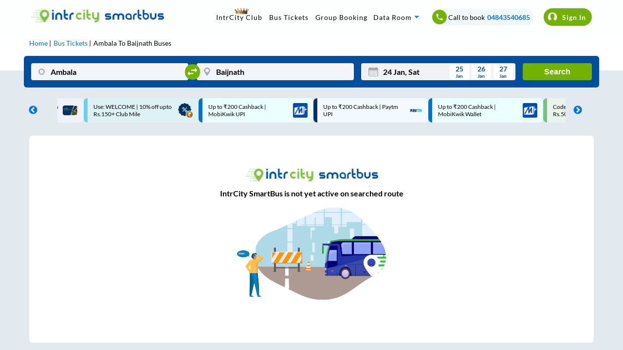

--- FILE ---
content_type: text/html; charset=utf-8
request_url: https://www.intrcity.com/bus-booking/ambala-to-baijnath-buses
body_size: 3362
content:
<!DOCTYPE html><html><head><meta charSet="utf-8"/><title>Ambala to Baijnath Bus Ticket Booking Online - IntrCity</title><meta name="description" content="Book Ambala to Baijnath Volvo AC Sleeper buses online with IntrCity. Check Bus Timings, Prices, and Reserve Your Seat Today!"/><meta name="keywords" content="private bus online ticket booking easy and cheap bus tickets, bus deals, confirmed tickets, reservation, discounts, bus offers, cashback online, "/><meta name="viewport" content="width=device-width, initial-scale=1, maximum-scale=1, user-scalable=0"/><meta name="theme-color" content="#004f9e"/><link rel="canonical" href="https://www.intrcity.com/bus-booking/ambala-to-baijnath-buses"/><link rel="icon" href="/favicon.ico" type="image/x-icon" sizes="any"/><link rel="alternate" href="android-app://bus.tickets.intrcity/http/i.rytr.in/Bus-Ticket-Booking"/><link rel="alternate" href="ios-app://1493367638/http/i.rytr.in/Bus-Ticket-Booking"/><meta property="og:type" content="website"/><meta property="og:url" content="https://www.intrcity.com/bus-booking/ambala-to-baijnath-buses"/><meta property="og:title" content="Ambala to Baijnath Bus Ticket Booking Online - IntrCity"/><meta property="og:description" content="Book Ambala to Baijnath Volvo AC Sleeper buses online with IntrCity. Check Bus Timings, Prices, and Reserve Your Seat Today!"/><meta property="og:image" content="https://images.railyatri.in/ry_images_prod/ogImage-1752553105.jpg"/><meta property="og:image:width" content="1200"/><meta property="og:image:height" content="630"/><meta property="og:site_name" content="IntrCity SmartBus"/><meta name="twitter:card" content="summary_large_image"/><meta name="twitter:url" content="https://www.intrcity.com/bus-booking/ambala-to-baijnath-buses"/><meta name="twitter:title" content="Ambala to Baijnath Bus Ticket Booking Online - IntrCity"/><meta name="twitter:description" content="Book Ambala to Baijnath Volvo AC Sleeper buses online with IntrCity. Check Bus Timings, Prices, and Reserve Your Seat Today!"/><meta name="twitter:image" content="https://images.railyatri.in/ry_images_prod/ogImage-1752553105.jpg"/><link rel="preload" as="font" type="font/woff2" href="/Assets/fonts/lato-v17-latin-regular-subset.woff2" crossorigin="anonymous"/><link rel="preload" as="font" type="font/woff2" href="/Assets/fonts/lato-v17-latin-700-subset.woff2" crossorigin="anonymous"/><link rel="manifest" href="/manifest.json"/><link rel="apple-touch-icon" sizes="16x16" href="https://images.railyatri.in/ry_images_prod/favicon-1-1591184566.png"/><meta name="mobile-web-app-capable" content="yes"/><meta name="apple-mobile-web-app-capable" content="yes"/><meta name="apple-mobile-web-app-status-bar-style" content="default"/><meta name="msapplication-starturl" content="/"/><meta name="facebook-domain-verification" content="xqufgq7s197nchpa6zqkzyg1564rbu"/><meta name="google-site-verification" content="bm5rw8Ra3tJBBZGGPhKyiqnZ1BjDKT1rMfdoNEZJFhg"/><link rel="dns-prefetch" href="//d2r1yp2w7bby2u.cloudfront.net"/><link rel="dns-prefetch" href="//www.clarity.ms"/><link rel="preconnect" href="https://fonts.googleapis.com"/><link rel="preconnect" href="https://fonts.gstatic.com" crossorigin="anonymous"/><script type="application/ld+json" class="jsx-95a68c1fcab33c2b">{
        "@context": "https://schema.org/",
        "@type": "Product",
        "name": "Ambala to Baijnath Bus Ticket Booking Online - IntrCity",
        "image": "https://images.railyatri.in/ry_images_prod/RailYatri-1719298334.png",
        "description": "Book Ambala to Baijnath Volvo AC Sleeper buses online with IntrCity. Check Bus Timings, Prices, and Reserve Your Seat Today!",
        "sku": "1000886_1006239",
        "mpn": "1000886_1006239",
        "brand": {
            "@type": "Service",
            "name": "IntrCity"
        },
        "aggregateRating": {
            "@type": "AggregateRating",
            "ratingValue": 4.5,
            "reviewCount": 58700
        },
        "offers": {
            "@type": "Offer",
            "url": "https://www.intrcity.com/bus-booking/ambala-to-baijnath-buses",
            "priceCurrency": "INR",
            "price": 399,
            "priceValidUntil": "2026-01-24",
            "itemCondition": "https://schema.org/UsedCondition",
            "availability": "https://schema.org/InStock"
        }
    }</script><script type="application/ld+json" class="jsx-95a68c1fcab33c2b">[{"@context":"https://schema.org/","@type":"MobileApplication","name":"IntrCity","aggregateRating":{"@type":"AggregateRating","ratingValue":"4.5","reviewCount":"58700"},"applicationCategory":"Travel","operatingSystem":"Android","url":"https://play.google.com/store/apps/details?id=bus.tickets.intrcity"}]</script><script type="application/ld+json" class="jsx-95a68c1fcab33c2b">{"@context":"https://schema.org","@type":"BusTrip","departureBusStop":{"@type":"BusStop","name":"Ambala","address":{"@type":"PostalAddress","addressLocality":"Ambala","addressCountry":"IN"}},"arrivalBusStop":{"@type":"BusStop","name":"Baijnath","address":{"@type":"PostalAddress","addressLocality":"Baijnath","addressCountry":"IN"}},"offers":{"@type":"AggregateOffer","lowPrice":230,"priceCurrency":"INR"}}</script><link rel="alternate" href="https://www.intrcity.com/m/bus-booking/Ambala-to-Baijnath-buses" class="jsx-95a68c1fcab33c2b"/><script type="application/ld+json">{"@context":"https://schema.org","@type":"WebApplication","name":"IntrCity SmartBus","description":"Book Ambala to Baijnath Volvo AC Sleeper buses online with IntrCity. Check Bus Timings, Prices, and Reserve Your Seat Today!","url":"https://www.intrcity.com/bus-booking/ambala-to-baijnath-buses","applicationCategory":"Travel","operatingSystem":"Web Browser","offers":{"@type":"Offer","category":"Travel"}}</script><meta name="next-head-count" content="42"/><link rel="preload" href="https://images.intrcity.com/_next/static/css/3b6e58794b38711b.css" as="style"/><link rel="stylesheet" href="https://images.intrcity.com/_next/static/css/3b6e58794b38711b.css" data-n-g=""/><link rel="preload" href="https://images.intrcity.com/_next/static/css/c3c3fab3c36d003a.css" as="style"/><link rel="stylesheet" href="https://images.intrcity.com/_next/static/css/c3c3fab3c36d003a.css" data-n-p=""/><link rel="preload" href="https://images.intrcity.com/_next/static/css/43faf45f2f6fce03.css" as="style"/><link rel="stylesheet" href="https://images.intrcity.com/_next/static/css/43faf45f2f6fce03.css" data-n-p=""/><link rel="preload" href="https://images.intrcity.com/_next/static/css/23f8d1e6b7ea42b5.css" as="style"/><link rel="stylesheet" href="https://images.intrcity.com/_next/static/css/23f8d1e6b7ea42b5.css" data-n-p=""/><link rel="preload" href="https://images.intrcity.com/_next/static/css/5be982edfbe2bba8.css" as="style"/><link rel="stylesheet" href="https://images.intrcity.com/_next/static/css/5be982edfbe2bba8.css" data-n-p=""/><link rel="preload" href="https://images.intrcity.com/_next/static/css/a08990efe7518a10.css" as="style"/><link rel="stylesheet" href="https://images.intrcity.com/_next/static/css/a08990efe7518a10.css" data-n-p=""/><link rel="preload" href="https://images.intrcity.com/_next/static/css/8afa64e9025510db.css" as="style"/><link rel="stylesheet" href="https://images.intrcity.com/_next/static/css/8afa64e9025510db.css" data-n-p=""/><noscript data-n-css=""></noscript><script defer="" nomodule="" src="https://images.intrcity.com/_next/static/chunks/polyfills-5cd94c89d3acac5f.js"></script><script src="https://images.intrcity.com/_next/static/chunks/webpack-6cc10fb15cce7f46.js" defer=""></script><script src="https://images.intrcity.com/_next/static/chunks/framework-568b840ecff66744.js" defer=""></script><script src="https://images.intrcity.com/_next/static/chunks/main-894bfcc511c96809.js" defer=""></script><script src="https://images.intrcity.com/_next/static/chunks/pages/_app-8fec1deff89be0fe.js" defer=""></script><script src="https://images.intrcity.com/_next/static/chunks/1132-b04c18d476a35b2c.js" defer=""></script><script src="https://images.intrcity.com/_next/static/chunks/4037-e6ad143c8a9dfd1d.js" defer=""></script><script src="https://images.intrcity.com/_next/static/chunks/5835-ae2447a281ff927f.js" defer=""></script><script src="https://images.intrcity.com/_next/static/chunks/2191-860306a5b3712ec5.js" defer=""></script><script src="https://images.intrcity.com/_next/static/chunks/3395-a44b43816d094f84.js" defer=""></script><script src="https://images.intrcity.com/_next/static/chunks/2719-3bd821f83452a425.js" defer=""></script><script src="https://images.intrcity.com/_next/static/chunks/2092-144316253a01d223.js" defer=""></script><script src="https://images.intrcity.com/_next/static/chunks/4853-3e45e5c8f862d7a9.js" defer=""></script><script src="https://images.intrcity.com/_next/static/chunks/1561-9ed5b39e500379ed.js" defer=""></script><script src="https://images.intrcity.com/_next/static/chunks/6834-4ab1f576b3dd48cd.js" defer=""></script><script src="https://images.intrcity.com/_next/static/chunks/5183-9a1bb7303d8eace3.js" defer=""></script><script src="https://images.intrcity.com/_next/static/chunks/3885-849d924f93734075.js" defer=""></script><script src="https://images.intrcity.com/_next/static/chunks/9825-be846fdad4f9ae17.js" defer=""></script><script src="https://images.intrcity.com/_next/static/chunks/1821-46f4d4aad699c307.js" defer=""></script><script src="https://images.intrcity.com/_next/static/chunks/2859-346ab349ec4d9681.js" defer=""></script><script src="https://images.intrcity.com/_next/static/chunks/6918-a436d73a140422c6.js" defer=""></script><script src="https://images.intrcity.com/_next/static/chunks/54-e8d55759db296e2a.js" defer=""></script><script src="https://images.intrcity.com/_next/static/chunks/pages/bus-booking/%5Broute%5D-3d2ca0bc70745156.js" defer=""></script><script src="https://images.intrcity.com/_next/static/MWEBREACT-1768811321803-acvx/_buildManifest.js" defer=""></script><script src="https://images.intrcity.com/_next/static/MWEBREACT-1768811321803-acvx/_ssgManifest.js" defer=""></script><script src="https://images.intrcity.com/_next/static/MWEBREACT-1768811321803-acvx/_middlewareManifest.js" defer=""></script><style id="__jsx-95a68c1fcab33c2b">body, html {background:#E2EAEF}
.slick-slide {max-width:260px!important}
.slick-prev, .slick-next {width:10px!important}
.slick-track {margin-right:auto!important;
display:-webkit-box!important;
display:-webkit-flex!important;
display:-ms-flexbox!important;
display:flex!important;
-webkit-align-items:center!important;
-webkit-box-align:center!important;
-ms-flex-align:center!important;
align-items:center!important;
-webkit-justify-content:center!important;
justify-content:center!important;
gap:12px}</style></head><body><div id="__next" data-reactroot=""><div id="Main" style="margin-bottom:unset" class="Main"><div class="jsx-95a68c1fcab33c2b route_breadCrumbWrapper__1MUuc"><div class="jsx-95a68c1fcab33c2b route_breadCrumbSec__fPa6x"><div class="jsx-95a68c1fcab33c2b route_breadCrumb__AH4hf"><ul vocab="https://schema.org/" typeof="BreadcrumbList" class="jsx-95a68c1fcab33c2b"><li property="itemListElement" typeof="ListItem" class="jsx-95a68c1fcab33c2b"><a property="item" typeof="WebPage" class="jsx-95a68c1fcab33c2b" href="/"><span property="name" class="jsx-95a68c1fcab33c2b">Home</span></a><meta property="position" content="1" class="jsx-95a68c1fcab33c2b"/></li><li property="itemListElement" typeof="ListItem" class="jsx-95a68c1fcab33c2b"><a href="/bus-tickets" property="item" typeof="WebPage" class="jsx-95a68c1fcab33c2b"><span property="name" class="jsx-95a68c1fcab33c2b">Bus Tickets</span></a><meta property="position" content="2" class="jsx-95a68c1fcab33c2b"/></li><li property="itemListElement" typeof="ListItem" class="jsx-95a68c1fcab33c2b"><span property="name" class="jsx-95a68c1fcab33c2b">Ambala<!-- --> To <!-- -->Baijnath<!-- --> Buses</span><meta property="position" content="3" class="jsx-95a68c1fcab33c2b"/></li></ul></div></div></div><div class="jsx-95a68c1fcab33c2b route_busListItemWrapper__faFWY route_qrcode_banner__8ZaUi"><div style="opacity:0;position:absolute" class="jsx-95a68c1fcab33c2b"><h1 class="jsx-95a68c1fcab33c2b route_seoTitle__o9W_z">Ambala<!-- --> To <!-- -->Baijnath<!-- --> Bus Ticket<!-- --> Booking</h1><p class="jsx-95a68c1fcab33c2b route_busDataLength__FPQ0M"></p></div></div><div class="jsx-95a68c1fcab33c2b route_selectedBpDiv__KgVMe"><div style="display:none" class="BoardingFilter_bPoint__QynoS"><span></span><span><img class="BoardingFilter_closeImg__KUvQ_" src="https://images.railyatri.in/ry_images_prod/icclose2-1746431321.png" alt="close"/></span></div></div><div class="jsx-95a68c1fcab33c2b route_busBookingMainContainer__w7CqD"><div class="jsx-95a68c1fcab33c2b route_normalBusesList__CVWgC"></div></div><div class="jsx-95a68c1fcab33c2b "></div></div></div><script id="__NEXT_DATA__" type="application/json">{"props":{"pageProps":{"query":{"route":"ambala-to-baijnath-buses","from_code":1000886,"to_code":1006239},"utm_source":"","isSeo":false,"from":"Ambala","to":"Baijnath","doj":"2026-01-24T05:21:16.608Z","ryDomain":false,"canonical":"https://www.intrcity.com/bus-booking/ambala-to-baijnath-buses","nextDayServices":true,"seoData":{},"bp_ids":"","title":"Ambala to Baijnath Bus Ticket Booking Online - IntrCity","description":"Book Ambala to Baijnath Volvo AC Sleeper buses online with IntrCity. Check Bus Timings, Prices, and Reserve Your Seat Today!","aggregatedDisabled":true},"__N_SSP":true},"page":"/bus-booking/[route]","query":{"route":"ambala-to-baijnath-buses"},"buildId":"MWEBREACT-1768811321803-acvx","assetPrefix":"https://images.intrcity.com","isFallback":false,"gssp":true,"scriptLoader":[]}</script><script defer src="https://static.cloudflareinsights.com/beacon.min.js/vcd15cbe7772f49c399c6a5babf22c1241717689176015" integrity="sha512-ZpsOmlRQV6y907TI0dKBHq9Md29nnaEIPlkf84rnaERnq6zvWvPUqr2ft8M1aS28oN72PdrCzSjY4U6VaAw1EQ==" data-cf-beacon='{"rayId":"9c2d161df9378821","version":"2025.9.1","serverTiming":{"name":{"cfExtPri":true,"cfEdge":true,"cfOrigin":true,"cfL4":true,"cfSpeedBrain":true,"cfCacheStatus":true}},"token":"9e02afa827424f1e996a2ca14d6be938","b":1}' crossorigin="anonymous"></script>
</body></html>

--- FILE ---
content_type: application/javascript
request_url: https://images.intrcity.com/_next/static/chunks/3726-277472f7c375a0fa.js
body_size: 9871
content:
(self.webpackChunk_N_E=self.webpackChunk_N_E||[]).push([[3726],{27095:function(e,r,t){"use strict";t.r(r),t.d(r,{Offerslide:function(){return F},Offers:function(){return b},SavingCard:function(){return k},Lounges:function(){return S},FAqHome:function(){return T},default:function(){return A}});var a=t(85893),n=t(65988),s=t(26134),i=t.n(s),o=t(44493),l=t(78140),c=t(67294),u=t(6538),_=t(39992),d=t(11163),p=t(41664),m=t(36808),f=t.n(m),h=t(88885),g=t(20126),x=t(213);function v(e,r,t){return r in e?Object.defineProperty(e,r,{value:t,enumerable:!0,configurable:!0,writable:!0}):e[r]=t,e}function y(e){for(var r=1;r<arguments.length;r++){var t=null!=arguments[r]?arguments[r]:{},a=Object.keys(t);"function"===typeof Object.getOwnPropertySymbols&&(a=a.concat(Object.getOwnPropertySymbols(t).filter((function(e){return Object.getOwnPropertyDescriptor(t,e).enumerable})))),a.forEach((function(r){v(e,r,t[r])}))}return e}function j(e){return function(e){if(Array.isArray(e)){for(var r=0,t=new Array(e.length);r<e.length;r++)t[r]=e[r];return t}}(e)||function(e){if(Symbol.iterator in Object(e)||"[object Arguments]"===Object.prototype.toString.call(e))return Array.from(e)}(e)||function(){throw new TypeError("Invalid attempt to spread non-iterable instance")}()}var w=function(e,r,t){var a=document.getElementById(e),n=document.getElementById(r),s=n?n.getBoundingClientRect().width:0;"left"===t?a.scrollLeft-=s+15:a.scrollLeft+=s+15},F=function(e){var r,t=e.offerd,n=e.setCodeData,s=e.codeData,o=e.setOffercoupen,c=e.offercoupen;e.styleNew;return(0,a.jsx)(a.Fragment,{children:c&&(0,a.jsx)(u.a,{overlayStyle:i().offersOverlay,overlayClick:function(){return o(!1)},children:(0,a.jsxs)("div",{className:c?i().slider:i().sliderClosed,children:[(0,a.jsxs)("span",{className:i().overleyCloseHead,children:[(0,a.jsx)("h4",{style:{marginTop:"8px"},children:"Offer Details"}),(0,a.jsx)("img",{onClick:function(){return o(!1)},className:i().close,alt:"close icon",src:"https://images.railyatri.in/ry_images_prod/close-icon-1564478109.png"})]}),(0,a.jsx)("img",{src:t.detail_image_url,alt:"coupen_img",width:"100%",height:"auto"}),(null===(r=t.coupon_code)||void 0===r?void 0:r.length)>0&&(0,a.jsxs)(a.Fragment,{children:[(0,a.jsxs)("div",{className:i().copyBookSection,children:[(0,a.jsx)("div",{className:i().couponCode,onClick:function(){try{navigator.clipboard.writeText(t.coupon_code).then((function(){return e=t.coupon_code,n({visibility:!0,code:e}),void setTimeout((function(){n(y({},s,{visibility:!1}))}),3e3);var e}))}catch(e){}},children:(0,a.jsx)("span",{children:t.coupon_code})}),(0,a.jsx)("div",{className:i().bookBtn,onClick:function(){return o(!1),void window.scrollTo(0,0)},children:"Book Now"})]}),(0,a.jsx)("hr",{className:i().hrline})]}),(0,a.jsxs)("div",{className:i().offerslider,children:[(0,a.jsx)("h3",{children:t.tnc_heading})," ",(0,a.jsx)("br",{}),t.tnc.map((function(e,r){return(0,a.jsx)("li",{children:e},r)}))]}),(0,a.jsx)(l.Toast,{visibility:s.visibility,text:'Coupon code "'.concat(s.code,'" Copied.')})]})})})},b=function(e){var r=e.offerData,t=e.forRy,n=void 0!==t&&t,s=(0,c.useState)({visibility:!1,code:""}),o=s[0],l=s[1],u=(0,c.useState)(!1),_=u[0],d=u[1],p=(0,c.useState)([]),m=p[0],f=p[1],h=function(e){var r=e.offervalid,t=new Date(r);return"Valid Upto "+t.getDate()+" "+["Jan","Feb","Mar","Apr","May","Jun","Jul","Aug","Sep","Oct","Nov","Dec"][t.getMonth()]};return(0,a.jsx)(a.Fragment,{children:n?(0,a.jsx)("div",{className:i().RyOffersSecWraper,children:(0,a.jsxs)("div",{className:i().RyOffersInner,children:[(0,a.jsxs)("div",{className:i().firstOfferblk,children:[(0,a.jsx)("p",{children:"Book Your Bus Ticket with Us"}),(0,a.jsxs)("div",{className:i().offerSavText,children:[(0,a.jsx)("img",{src:"https://images.railyatri.in/Save600.png",alt:"save-600",width:189}),(0,a.jsx)("span",{children:"With every new booking"})]})]}),(0,a.jsx)("div",{className:i().offersSec,children:(0,a.jsxs)("div",{className:i().offerWrapperArrows,children:[(0,a.jsx)("div",{className:r.count>3?"".concat(i().offersWrapper," ").concat(i().offersWrapperRY):"".concat(i().offersWrapper," ").concat(i().offersWrapperExtra),id:"offer_container",children:r.data.map((function(e,r){return(0,a.jsxs)("div",{className:i().offersContainer,id:"offer_item-"+(r+1),children:[(0,a.jsx)("img",{src:e.detail_image_url,alt:"coupon_img",width:321,height:160,onClick:function(){d(!0),f(e)}}),_&&(0,a.jsx)(F,{offerd:m,offercoupen:_,setOffercoupen:d,codeData:o,setCodeData:l,styleNew:!0})]},e.id)}))}),r.count>3?(0,a.jsxs)(a.Fragment,{children:[(0,a.jsx)("span",{className:i().offersPrevArrow,onClick:function(){return w("offer_container","offer_item-1","left")},children:"\u2039"}),(0,a.jsx)("span",{className:i().offersNextArrow,onClick:function(){return w("offer_container","offer_item-1","right")},children:"\u203a"})]}):(0,a.jsx)(a.Fragment,{})]})})]})}):(0,a.jsxs)("div",{className:i().offersSec,children:[(0,a.jsx)("h3",{className:i().headingTxt,children:"Bus Ticket Booking Offers"}),(0,a.jsx)("span",{className:i().subHeadingTxt,children:"Grab best offers for easy bus ticket booking"}),(0,a.jsxs)("div",{className:i().offerWrapperArrows,children:[(0,a.jsx)("div",{className:r.count>3?i().offersWrapper:"".concat(i().offersWrapper," ").concat(i().offersWrapperExtra),id:"offer_container",children:r.data.map((function(e,r){return(0,a.jsxs)("div",{className:i().offersContainer,id:"offer_item-"+(r+1),children:[(0,a.jsx)("img",{src:e.detail_image_url,alt:"coupon_img",width:321,height:160,onClick:function(){d(!0),f(e)}}),(0,a.jsxs)("div",{className:i().offerbottom,children:[(0,a.jsxs)("div",{className:i().minimumheight,children:[(0,a.jsx)("h4",{style:{fontSize:"14px"},children:e.offer_title}),(0,a.jsx)("p",{className:i().short_description,children:e.short_description})]}),(0,a.jsxs)("span",{className:i().couponBottom,children:[(0,a.jsx)("p",{className:i().datevalid,children:(0,a.jsx)(h,{offervalid:e.valid_to})}),""!=e.coupon_code&&(0,a.jsxs)("p",{className:i().offercoupen,onClick:function(){if(e.coupon_code)try{navigator.clipboard.writeText(e.coupon_code).then((function(){l({visibility:!0,code:e.coupon_code}),setTimeout((function(){return l(y({},o,{visibility:!1}))}),3e3)}))}catch(r){}},children:[(0,a.jsx)("img",{src:"https://images.railyatri.in/ry_images_prod/copy2x-1587642830.png",width:"12px",className:i().copyCoupan_img,alt:"img"})," Copy coupon code"]}),(0,a.jsx)("p",{className:i().offerlink,onClick:function(){d(!0),f(e)},children:"T&C"})]})]}),_&&(0,a.jsx)(F,{offerd:m,offercoupen:_,setOffercoupen:d,codeData:o,setCodeData:l,styleNew:!0})]},e.id)}))}),r.count>3?(0,a.jsxs)(a.Fragment,{children:[(0,a.jsx)("span",{className:i().offersPrevArrow,onClick:function(){return w("offer_container","offer_item-1","left")},children:"\u2039"}),(0,a.jsx)("span",{className:i().offersNextArrow,onClick:function(){return w("offer_container","offer_item-1","right")},children:"\u203a"})]}):(0,a.jsx)(a.Fragment,{})]}),(0,a.jsx)("a",{href:"".concat("","/").concat(n?"offers":"bus-ticket-booking-offers?device_type_id=6"),rel:"noopener",children:(0,a.jsxs)("div",{className:i().knowMoreContainer,children:[(0,a.jsx)("span",{className:i().knowMoreBtn,children:"Know More"}),(0,a.jsx)("span",{className:i().knowMoreBtnArrow,children:"\u203a"})]})})]})})},C=function(){return(0,a.jsxs)("div",{onClick:function(){return document.getElementById("explore_club").click()},className:i().clubContainer,children:[(0,a.jsxs)("div",{children:[(0,a.jsx)("h2",{children:"IntrCity Club Privileges"}),(0,a.jsx)("p",{children:"Pay with Miles"})," ",(0,a.jsx)("br",{}),(0,a.jsxs)("div",{className:i().clubItems,children:[(0,a.jsxs)("div",{children:[(0,a.jsx)("img",{src:"https://images.railyatri.in/ry_images_prod/Small-1724830133.png",alt:"club"}),(0,a.jsx)("p",{children:"Free Rides with Miles"})]}),(0,a.jsxs)("div",{children:[(0,a.jsx)("img",{src:"https://images.railyatri.in/ry_images_prod/Group-1116432x-1711452283.png",alt:"seat"}),(0,a.jsx)("p",{children:"Loyalty Seat Upgrades"})]}),(0,a.jsxs)("div",{children:[(0,a.jsx)("img",{src:"https://images.railyatri.in/ry_images_prod/reschedule-1709272740.png",alt:"calender"}),(0,a.jsx)("p",{children:"Easy Trip Reschedule*"})]})]}),(0,a.jsx)("br",{}),(0,a.jsx)("button",{children:"Explore Club"})]}),(0,a.jsx)("img",{className:i().clubImg,src:"https://images.railyatri.in/ry_images_prod/Group-1117712x-1711453006.png",alt:"clubBg"})]})},k=function(e){var r=e.router,t=e.signInPop,n=e.setSignInPop,s=(0,c.useState)(),o=s[0],l=s[1];return(0,c.useEffect)((function(){fetch("/api/nx9/magnus/api/v1/sb-saving-card?user_id=".concat(f().get("userId")||f().get("web_loc_user_id"),"&app_type=").concat(_.Go,"&device_type_id=").concat(_.kK,"&buy_saving_card=false"),{cache:"no-store"}).then((function(e){return e.json()})).then((function(e){e.success&&(l(e.data),localStorage.setItem("sdata",JSON.stringify(e.data)))}))}),[]),(0,a.jsxs)(a.Fragment,{children:[t&&(0,a.jsx)(u.a,{children:(0,a.jsx)(h.default,{setSignInState:n,signInState:t,savingHomeSigninApplied:!0})}),o&&!(null===o||void 0===o?void 0:o.is_saving_card_active)?(0,a.jsxs)(a.Fragment,{children:[(0,a.jsx)("br",{}),(0,a.jsx)("div",{className:i().savingsCardContainer,onClick:function(){f().get("userId")?r.push("/m/smartbus/savings-card"):n(!0)},children:(0,a.jsxs)("div",{className:i().savingsContent,children:[(0,a.jsx)("img",{src:null===o||void 0===o?void 0:o.header_logo,alt:"Savings Img",width:220}),(0,a.jsx)("br",{}),(0,a.jsx)("p",{children:null===o||void 0===o?void 0:o.header_sub_text}),(0,a.jsx)("br",{}),(0,a.jsx)("h3",{children:null===o||void 0===o?void 0:o.saving_text}),(0,a.jsx)("ul",{children:null===o||void 0===o?void 0:o.term_conditions.map((function(e,r){return(0,a.jsx)("li",{children:e},r)}))}),(null===o||void 0===o?void 0:o.cust_id)>=0&&(0,a.jsxs)("span",{className:i().rateBtn,children:["In just \u20b9",null===o||void 0===o?void 0:o.card_cost]})]})})]}):(0,a.jsx)(a.Fragment,{})]})},S=function(e){var r=e.loungeData,t=(0,d.useRouter)(),n=(0,c.useState)(r.slider),s=n[0],o=n[1],l=(0,c.useState)(""),u=l[0],m=l[1],f=s.length>=3,h=_.nI?f?i().prevArrow:i().dNone:i().prevArrow,g=_.nI?f?i().nextArrow:i().dNone:i().nextArrow,x=j(new Set(r.slider.map((function(e){return e.city_name}))));return(0,a.jsxs)("div",{className:i().loungeSec,children:[(0,a.jsx)("img",{src:"https://images.railyatri.in/ry_images_prod/loungebackground-1663166189.jpg",className:i().coverImage,width:1366,height:580,alt:"background_img"}),(0,a.jsx)("span",{className:i().intrcityHeadingTxt,children:r.title}),(0,a.jsxs)("div",{className:i().loungeCities_container,id:"lounge_cities",children:[(0,a.jsx)(_.lZ,{of:x,render:function(e,t){return(0,a.jsx)("span",{className:"".concat(u=="loungeCity-"+(t+1)?"loungeCities_active":""," loungeCities"),id:"loungeCity-"+(t+1),onClick:function(t){!function(e){var t=r.slider.filter((function(r){return r.city_name===e}));o(t)}(e),m(t.target.id)},children:e},t)}}),(0,a.jsxs)("span",{className:i().loungeCities_explore,onClick:function(){return t.push(r.explore_all_url)},children:[" Explore All",(0,a.jsx)("span",{className:i().exArrow,children:"\u203a"})]})]}),(0,a.jsxs)("div",{className:i().loungeGalleryWrapperArrows,children:[(0,a.jsx)("div",{className:s.length>3?i().loungeGalleryWrapper:i().loungeGalleryWrapper_N,id:"lounge_container",children:(0,a.jsx)(_.lZ,{of:s,render:function(e,r){return(0,a.jsxs)("div",{className:i().loungeGallery,id:"lounge_item-"+(r+1),children:[(0,a.jsx)("img",{src:e.showcase_image,alt:"lounge_img",width:370,height:221}),(0,a.jsx)("div",{className:i().loungeGallery_Text,children:(0,a.jsxs)("span",{className:i().loungeCity_Name,children:[e.city_name,(0,a.jsxs)("span",{className:i().lounge_viewmore,children:[(0,a.jsx)("img",{src:"https://images.railyatri.in/ry_images_prod/art-1663234960.png",alt:"view_more",style:{marginRight:"6px"},width:"12px",height:"auto"}),"View more"]})]})}),(0,a.jsx)(p.default,{href:null==e.url?"":e.url,children:(0,a.jsxs)("div",{className:i().slideUpTxt,children:[(0,a.jsxs)("div",{className:i().loungeGalleryText,children:[(0,a.jsx)("span",{className:i().loungeCityName,children:e.city_name}),(0,a.jsx)("span",{className:i().loungeAdd,children:e.address})]}),(0,a.jsxs)("span",{className:i().lounge_viewmore2,children:[(0,a.jsx)("img",{src:"https://images.railyatri.in/ry_images_prod/art-1663234960.png",alt:"view_more",style:{marginRight:"6px"},width:"12px",height:"auto"}),"View more"]})]})})]},r)}})}),s&&(0,a.jsxs)(a.Fragment,{children:[(0,a.jsx)("span",{className:h,onClick:function(){return w("lounge_container","lounge_item-1","left")},children:"\u2039"}),(0,a.jsx)("span",{className:g,onClick:function(){return w("lounge_container","lounge_item-1","right")},children:"\u203a"})]})]}),(0,a.jsx)("div",{className:i().amenities,children:(0,a.jsx)(_.lZ,{of:r.amenities,render:function(e,r){return(0,a.jsxs)("span",{id:r,children:[(0,a.jsx)("img",{src:e.image,alt:"amenity",width:"40px",height:"auto"})," ",(0,a.jsx)("br",{}),e.name]})}})}),"/"==t.asPath&&(0,a.jsxs)(a.Fragment,{children:[(0,a.jsx)("span",{className:i().leftGraph,children:(0,a.jsx)("img",{src:"https://images.railyatri.in/ry_images_prod/Group-95819-1582114860.png",alt:"SpiralArrow",width:247,height:233})}),(0,a.jsx)("span",{className:i().rightGraph,children:(0,a.jsx)("img",{src:"https://images.railyatri.in/ry_images_prod/Group-95818-1663234347.png",alt:"WaveArrow",width:435,height:"auto"})})]})]})},N=function(){return(0,a.jsx)("div",{className:i().downloadAppSecWrapper,children:(0,a.jsxs)("div",{className:i().downloadAppSec,children:[(0,a.jsx)("img",{src:"https://images.railyatri.in/ry_images_prod/getapp-1582177068.png",alt:"appScreenImg",width:489,height:411}),(0,a.jsxs)("div",{className:i().downloadAppSecContent,children:[(0,a.jsx)("span",{className:i().headingTxt,children:"Get The IntrCity SmartBus App"}),(0,a.jsx)("span",{className:i().subHeadingTxt,children:"Exclusive in-app bus booking features"}),(0,a.jsxs)("div",{className:i().appFeatures,children:[(0,a.jsxs)("span",{className:i().appFeaturesItems,children:[(0,a.jsx)("img",{src:"https://images.railyatri.in/ry_images_prod/check-1582606961.png",alt:"check_Icon",width:14,height:11}),(0,a.jsx)("span",{children:"Track SmartBus in real time"})]}),(0,a.jsxs)("span",{className:i().appFeaturesItems,children:[(0,a.jsx)("img",{src:"https://images.railyatri.in/ry_images_prod/check-1582606961.png",alt:"check_Icon",width:14,height:11}),(0,a.jsx)("span",{children:"Flexi Ticket"})]}),(0,a.jsxs)("span",{className:i().appFeaturesItems,children:[(0,a.jsx)("img",{src:"https://images.railyatri.in/ry_images_prod/check-1582606961.png",alt:"check_Icon",width:14,height:11}),(0,a.jsx)("span",{children:"Refer & Earn Free Ride"})]}),(0,a.jsxs)("span",{className:i().appFeaturesItems,children:[(0,a.jsx)("img",{src:"https://images.railyatri.in/ry_images_prod/check-1582606961.png",alt:"check_Icon",width:14,height:11}),(0,a.jsx)("span",{children:"Live Updates"})]})]}),(0,a.jsxs)("div",{className:i().storeLink,children:[(0,a.jsx)("a",{href:"https://play.google.com/store/apps/details?id=bus.tickets.intrcity&amp;hl=en",target:"_blank",rel:"noreferrer",children:(0,a.jsx)("img",{src:"https://images.railyatri.in/ry_images_prod/googleplay-1582179273-1611125406.jpg",alt:"playStoreImg",width:167,height:48,className:i().appDownloadImg})}),(0,a.jsx)("a",{href:"https://itunes.apple.com/in/app/intrcity-smartbus-bus-booking/id1493367638?mt=8",target:"_blank",rel:"noreferrer",className:i().appStoreImg,children:(0,a.jsx)("img",{src:"https://images.railyatri.in/ry_images_prod/Ios-1582179264-1611125510.jpg",alt:"appStoreImg",width:167,height:48,className:i().appDownloadImg})})]})]})]})})},I=function(){return(0,a.jsxs)("div",{className:i().TestimonialsSec,children:[(0,a.jsx)("div",{className:i().coverImage,children:(0,a.jsx)("img",{src:"https://images.railyatri.in/ry_images_prod/image2-1582183183-1611237505.jpg",width:1500,height:610,alt:"BusImage"})}),(0,a.jsx)("span",{className:i().intrcityHeadingTxt,children:"Travellers Feedback"}),(0,a.jsxs)("div",{className:i().testimonialsWrapperArrows,children:[(0,a.jsx)("div",{className:i().testimonialsWrapper,id:"testimonial_container",children:[{travellersFeedback:"I had to attend my friend's wedding in Lucknow and all the trains were full but IntrCity SmartBus saved me. I got my ticket at the last minute and reached my destination on time. It was a great ride and my journey was very comfortable.",travellersName:"Parth Gupta",ratings:"4"},{travellersFeedback:"I live in Delhi but my hometown is Lucknow. Whenever I go there, my parents are always worried about my safety while I am on the way but IntrCity SmartBus ensured my safety with 24*7 CCTV & GPS tracking. Thank you, guys.",travellersName:"Gaurav",ratings:"4.5"},{travellersFeedback:"Whenever I travel, the thought of stinky public toilets on the road haunts me but thanks to IntrCity SmartBus with attached clean toilets. It made my journey even more comfortable.",travellersName:"Kanika",ratings:"4"},{travellersFeedback:"This was by far the best bus journey I ever had. I frequently travel as a part of my job. I used a lot of bus transportation service providers, but IntrCity Smart bus is the best. Would love to travel again and always with you.",travellersName:"Sanjeev",ratings:"5"},{travellersFeedback:"I loved the travel very much it was overall a very good and comfortable journey.The bus captain was also very helpful and well behaved . Loved the travel and will recommend to all my friends and family.",travellersName:"Vaibhav Upadhyay",ratings:"4"}].map((function(e,r){return(0,a.jsxs)("div",{className:i().testimonialsCard,id:"testimonial_item-"+(r+1),children:[(0,a.jsx)("span",{className:i().testimonialsContent,children:e.travellersFeedback}),(0,a.jsx)("span",{className:i().travellersName,children:e.travellersName}),(0,a.jsx)("div",{children:j(Array(5)).map((function(r,t){return(0,a.jsx)("span",{className:e.ratings-t===.5?i().starHalf:e.ratings-t>0?i().star:i().whiteStar},e.ratings-t)}))})]},r)}))}),(0,a.jsx)("span",{className:i().prevArrow,onClick:function(){return w("testimonial_container","testimonial_item-1","left")},children:"\u2039"}),(0,a.jsx)("span",{className:i().nextArrow,onClick:function(){return w("testimonial_container","testimonial_item-1","right")},children:"\u203a"})]})]})},T=function(){return(0,a.jsx)(a.Fragment,{children:(0,a.jsxs)("div",{className:i().faqWraperBlk,children:[(0,a.jsx)("h3",{className:i().faqhead,children:"Frequently Asked Questions"}),(0,a.jsx)("br",{}),(0,a.jsx)("div",{className:i().faqContainer,children:(0,a.jsx)(x.Z,{})})]})})};function A(e){var r=e.offerData,t=e.loungeData,s=e.signInPop,l=e.setSignInPop,u=(0,d.useRouter)();return(0,c.useEffect)((function(){window.localStorage&&localStorage.removeItem("fliterFlag")}),[]),(0,a.jsxs)(a.Fragment,{children:[(0,a.jsx)(C,{}),(0,a.jsx)(k,{router:u,signInPop:s,setSignInPop:l}),r.success&&(0,a.jsx)(b,{offerData:r}),(0,a.jsx)(g.Z,{}),t.success&&(0,a.jsx)(S,{loungeData:t}),(0,a.jsx)(o.Z,{desktop:!0}),(0,a.jsxs)("div",{className:"jsx-59d4056b668430d2 "+(i().bestTrip||""),children:[(0,a.jsx)("div",{className:"jsx-59d4056b668430d2 "+(i().bestTripArrowIcon||""),children:(0,a.jsx)("img",{src:"https://images.railyatri.in/ry_images_prod/grph-6-1582175934.png",alt:"grph-6",width:187,height:209,className:"jsx-59d4056b668430d2"})}),(0,a.jsx)("img",{src:"https://images.railyatri.in/ry_images_prod/besttrip-1582176027.png",alt:"Best Trip",width:162,height:170,className:"jsx-59d4056b668430d2"})]}),(0,a.jsx)(N,{}),(0,a.jsx)(I,{}),(0,a.jsx)(T,{}),(0,a.jsx)(n.default,{id:"59d4056b668430d2",children:".loungeCities_active {color:#003870!important;\nbackground:white!important}\n.loungeCities {color:white;\nbackground:transparent;\nborder:1px solid #FFFFFF;\nborder-radius:18px;\nopacity:1;\npadding:5px 20px;\nmax-width:-webkit-max-content;\nmax-width:-moz-max-content;\nmax-width:max-content;\nmargin:0 auto;\nposition:relative;\nmargin-right:10px;\n-webkit-transition:0.5s ease-out;\ntransition:0.5s ease-out}\n.loungeCities:hover {background:#0000004f;\ncursor:pointer}"})]})}},213:function(e,r,t){"use strict";t.d(r,{Z:function(){return _}});var a=t(28520),n=t.n(a),s=t(85893),i=t(67294),o=t(71177),l=t.n(o),c=function(e){var r=e.question,t=e.answer,a=e.isOpen,n=e.onClick;return(0,s.jsxs)("div",{className:l().faqQuestionContainer,itemProp:"mainEntity",itemScope:!0,itemType:"http://schema.org/Question",children:[(0,s.jsxs)("div",{className:l().faqQBlock,onClick:n,children:[(0,s.jsx)("h3",{className:l().questions,itemProp:"name",children:r}),(0,s.jsx)("img",{src:a?"https://images.railyatri.in/ry_images_prod/removeclosemin-1736742173.png":"https://images.railyatri.in/ry_images_prod/add24px-1736742121.png",alt:"toggle",width:16,height:16})]}),a&&(0,s.jsx)("div",{className:l().ansC,itemProp:"acceptedAnswer",itemScope:!0,itemType:"http://schema.org/Answer",children:(0,s.jsx)("p",{dangerouslySetInnerHTML:{__html:t}})})]})};function u(e,r,t,a,n,s,i){try{var o=e[s](i),l=o.value}catch(c){return void t(c)}o.done?r(l):Promise.resolve(l).then(a,n)}var _=function(){var e,r=(0,i.useState)("General"),t=r[0],a=r[1],o=(0,i.useState)({}),_=o[0],d=o[1],p=(0,i.useState)(null),m=p[0],f=p[1];return(0,i.useEffect)((function(){var e;(e=n().mark((function e(){var r,t;return n().wrap((function(e){for(;;)switch(e.prev=e.next){case 0:return e.prev=0,e.next=4,fetch("/api/nx9/magnus/api/v1/faqs-list");case 4:if((r=e.sent).ok){e.next=7;break}throw new Error("Status HTTP error! Status: ".concat(r.status));case 7:return e.next=9,r.json();case 9:t=e.sent,d(t.data),e.next=16;break;case 13:e.prev=13,e.t0=e.catch(0),console.error("Error fetching data:",e.t0);case 16:case"end":return e.stop()}}),e,null,[[0,13]])})),function(){var r=this,t=arguments;return new Promise((function(a,n){var s=e.apply(r,t);function i(e){u(s,a,n,i,o,"next",e)}function o(e){u(s,a,n,i,o,"throw",e)}i(void 0)}))})()}),[]),(0,i.useEffect)((function(){f(null)}),[t]),(0,s.jsxs)("div",{className:l().tabContainer,children:[(0,s.jsx)("div",{className:l().tabHeader,children:Object.keys(_).map((function(e){return(0,s.jsx)("button",{className:"".concat(l().tabButton," ").concat(t===e?l().active:""),onClick:function(){return a(e)},children:e},e)}))}),(0,s.jsx)("div",{className:l().tabContent,children:null===(e=_[t])||void 0===e?void 0:e.map((function(e,r){return(0,s.jsx)(c,{question:null===e||void 0===e?void 0:e.question,answer:null===e||void 0===e?void 0:e.answer,isOpen:m===r,onClick:function(){return f((function(e){return e===r?null:r}))}},r)}))})]})}},20126:function(e,r,t){"use strict";var a=t(28520),n=t.n(a),s=t(85893),i=t(65988),o=t(67294),l=t(79977),c=t.n(l),u=t(46066),_=(t(98322),t(98745),t(6538));function d(e,r,t,a,n,s,i){try{var o=e[s](i),l=o.value}catch(c){return void t(c)}o.done?r(l):Promise.resolve(l).then(a,n)}function p(e,r,t){return r in e?Object.defineProperty(e,r,{value:t,enumerable:!0,configurable:!0,writable:!0}):e[r]=t,e}function m(e){for(var r=1;r<arguments.length;r++){var t=null!=arguments[r]?arguments[r]:{},a=Object.keys(t);"function"===typeof Object.getOwnPropertySymbols&&(a=a.concat(Object.getOwnPropertySymbols(t).filter((function(e){return Object.getOwnPropertyDescriptor(t,e).enumerable})))),a.forEach((function(r){p(e,r,t[r])}))}return e}var f=function(){var e,r,t=(0,o.useState)(!1),a=t[0],l=t[1],p=(0,o.useState)(!1),f=p[0],h=p[1],g=(0,o.useRef)(null),x=(0,o.useState)(!1),v=x[0],y=x[1];(0,o.useEffect)((function(){var e;(e=n().mark((function e(){var r,t;return n().wrap((function(e){for(;;)switch(e.prev=e.next){case 0:return e.prev=0,e.next=3,fetch("/api/nx9/magnus/api/v1/gallery-video-section");case 3:return r=e.sent,e.next=6,r.json();case 6:if((t=e.sent).success){e.next=9;break}throw new Error("Failed to fetch data");case 9:l(t),e.next=15;break;case 12:e.prev=12,e.t0=e.catch(0),Error;case 15:case"end":return e.stop()}}),e,null,[[0,12]])})),function(){var r=this,t=arguments;return new Promise((function(a,n){var s=e.apply(r,t);function i(e){d(s,a,n,i,o,"next",e)}function o(e){d(s,a,n,i,o,"throw",e)}i(void 0)}))})()}),[]),(0,o.useEffect)((function(){v?document.body.classList.add("overflow-hidden"):document.body.classList.remove("overflow-hidden")}),[v]);var j={dots:!1,infinite:!0,speed:500,slidesToShow:(null===a||void 0===a||null===(e=a.data)||void 0===e?void 0:e.length)<4?null===a||void 0===a||null===(r=a.data)||void 0===r?void 0:r.length:3,slidesToScroll:1,autoplay:!1,centerMode:!0,adaptiveHeight:!1,responsive:[{breakpoint:1200,settings:{slidesToShow:3,slidesToScroll:1,infinite:!0}},{breakpoint:1190,settings:{slidesToShow:2,slidesToScroll:1}},{breakpoint:767,settings:{slidesToShow:1,slidesToScroll:1,autoplay:!0,centerMode:!1,arrows:!0,dots:!1}}]};return(0,s.jsxs)(s.Fragment,{children:[f&&g.current&&(0,s.jsx)(_.a,{overlayClick:function(){h(!1),y(!1)},children:(0,s.jsxs)("div",{className:c().videoBlk,children:[(0,s.jsx)("span",{onClick:function(){h(!1),y(!1)},children:"\xd7"}),(0,s.jsx)("div",{children:(0,s.jsx)("iframe",{width:"779",height:"438",src:"".concat(g.current,"?autoplay=1&rel=0"),frameBorder:0,className:c().iframeGap,allow:"accelerometer; autoplay; clipboard-write; encrypted-media; gyroscope; picture-in-picture; web-share",allowFullScreen:!0,loading:"lazy"})})]})}),(0,s.jsx)("div",{className:"",id:"videoCarousel",children:(0,s.jsxs)("div",{className:"jsx-44b723cd17db64f "+(c().carouselWidth||""),children:[(0,s.jsx)(u.Z,m({},j,{children:a&&a.data.map((function(e,r){return(0,s.jsxs)("div",{onClick:function(){return function(e){h(!0),y(!0),g.current=e.video_url}(e)},className:"jsx-44b723cd17db64f "+(c().videoList||""),children:[(0,s.jsx)("img",{src:e.thumbnail_url,alt:"Passenger video testimonial on IntrCity SmartBus",style:{width:"auto",height:"auto",borderRadius:"8px",cursor:"pointer"},className:"jsx-44b723cd17db64f "+(c().carsoulimg||"")}),(0,s.jsx)("p",{className:"jsx-44b723cd17db64f "+(c().videoCaption||""),children:e.title})]},"slick_".concat(r))}))})),(0,s.jsx)(i.default,{id:"44b723cd17db64f",children:'.slick-prev {left:-20px!important;\nz-index:9}\n.slick-next {right:-10px;\nz-index:9}\n.slick-prev:before, .slick-next:before {width:56px;\ncontent:" ";\nposition:absolute;\ntop:-40px;\nbackground-size:cover;\nheight:56px}\n.slick-next:before {background-image:url(https://images.railyatri.in/ry_images_prod/nextar2x-1713416937.png);\nleft:-17px}\n.slick-prev:before {background-image:url(https://images.railyatri.in/ry_images_prod/nextar2x-1713416937.png);\nleft:-15px;\n-webkit-transform:rotate(180deg);\n-moz-transform:rotate(180deg);\n-ms-transform:rotate(180deg);\ntransform:rotate(180deg)}\n.slick-list {padding:0 12.5% 0 0!important}\n.slick-slide img {max-width:94%;\nmin-height:184px;\nmax-height:240px}\nbody.overflow-hidden {overflow:hidden;\nposition:fixed;\nheight:100vh;\nleft:0;\nright:0}\n@media only screen and (max-width:720px) {.slick-list {padding:0!important}\n.slick-slide img {max-width:100%;\nmin-height:100%;\nmax-height:100%}\nbody.overflow-hidden {overflow:hidden;\nposition:inherit;\nheight:100vh}}'})]})})]})};r.Z=function(){return(0,s.jsxs)("div",{className:c().KnowCaptContainer,children:[(0,s.jsx)("div",{className:c().knowmoreDiv,children:(0,s.jsx)("h2",{className:c().CaptBlockHeading,children:"Know Your SmartBus"})}),(0,s.jsx)(f,{})]})}},26134:function(e){e.exports={headingTxt:"Features_headingTxt__z7H_v",ReferAndEarnHeading:"Features_ReferAndEarnHeading__VzZbs",ReferAndEarnHeading2:"Features_ReferAndEarnHeading2__aMmZc",subHeadingTxt:"Features_subHeadingTxt__goML7",loungeSubHeadingTxt:"Features_loungeSubHeadingTxt__HX5Ht",featuresSec:"Features_featuresSec__xZons",offersSec:"Features_offersSec__Njtk0",loungeSec:"Features_loungeSec__YXBYh",offersWrapperExtra:"Features_offersWrapperExtra__xSXVu",RyOffersSecWraper:"Features_RyOffersSecWraper__hDZY7",firstOfferblk:"Features_firstOfferblk__ZCMYP",offerSavText:"Features_offerSavText__74CWG",offerWrapperArrows:"Features_offerWrapperArrows__P4Sju",loungeGalleryWrapperArrows:"Features_loungeGalleryWrapperArrows__3xnIp",testimonialsWrapperArrows:"Features_testimonialsWrapperArrows__7gB2S",clubContainer:"Features_clubContainer__yX_3O",clubItems:"Features_clubItems__AUHkN",savingsCardContainer:"Features_savingsCardContainer__YXG2G",savingsContent:"Features_savingsContent__J_sQL",title:"Features_title__J0jrJ",bulletPt:"Features_bulletPt__y7_7S",rateBtn:"Features_rateBtn__rBtds",offersWrapper:"Features_offersWrapper__NS_gE",loungeGalleryWrapper:"Features_loungeGalleryWrapper__fa32N",loungeGalleryWrapper_N:"Features_loungeGalleryWrapper_N__hJQyN",offersWrapperRY:"Features_offersWrapperRY__SZPNQ",RyOffersInner:"Features_RyOffersInner__XD1Xw",offersContainer:"Features_offersContainer__DBoZ0",offerslider:"Features_offerslider__cBrTs",knowMoreContainer:"Features_knowMoreContainer__DErHV",slider:"Features_slider__8Gctn",sliderClosed:"Features_sliderClosed__xai8C",overleyCloseHead:"Features_overleyCloseHead__tDxeL",couponCode:"Features_couponCode__gEZWm",copyBookSection:"Features_copyBookSection__7WCR_",bookBtn:"Features_bookBtn__l7aWU",hrline:"Features_hrline__hxIkB",toast:"Features_toast__RvPwE",close:"Features_close__N2p6F",offerlink:"Features_offerlink__u1X6T",offercoupen:"Features_offercoupen___gSQX",offercoupen2:"Features_offercoupen2__sRs0J",short_description:"Features_short_description__GY_wZ",coupenContainer:"Features_coupenContainer__v53F6",copyCoupan_img:"Features_copyCoupan_img__yMSvd",copyCoupan_img2:"Features_copyCoupan_img2__W2nmE",offerbottom:"Features_offerbottom__AsqqV",offersOverlay:"Features_offersOverlay__PNr_1",minimumheight:"Features_minimumheight__eKBzp",couponBottom:"Features_couponBottom__azjts",datevalid:"Features_datevalid__c3Eku",knowMore:"Features_knowMore__f4YUR",knowMoreBtn:"Features_knowMoreBtn__YOAeU",knowMoreBtnArrow:"Features_knowMoreBtnArrow__heqP0",newlyLaunchedTxt:"Features_newlyLaunchedTxt__XWbzl",intrcityHeadingTxt:"Features_intrcityHeadingTxt__8RSAz",intrcityRyHeadingTxt:"Features_intrcityRyHeadingTxt__gco8w",loungeGallery:"Features_loungeGallery__3PbrE",slideUpTxt:"Features_slideUpTxt__sZ5Zu",loungeGallery_Text:"Features_loungeGallery_Text__pUp_F",lounge_viewmore:"Features_lounge_viewmore__A_umz",lounge_viewmore2:"Features_lounge_viewmore2__7kK2P",loungeGalleryText:"Features_loungeGalleryText__iodSx",loungeCityName:"Features_loungeCityName__j6dfL",loungeCity_Name:"Features_loungeCity_Name__yScRB",amenities:"Features_amenities__tzPwG",loungeCities_explore:"Features_loungeCities_explore__nXamU",loungeCities_container:"Features_loungeCities_container__wj5NA",exArrow:"Features_exArrow__DIf87",dNone:"Features_dNone__aIX1u",loungeAdd:"Features_loungeAdd__4Svoj",leftGraph:"Features_leftGraph__tg3r_",rightGraph:"Features_rightGraph__8xtFH",bestTrip:"Features_bestTrip__DVi7P",bestTripArrowIcon:"Features_bestTripArrowIcon__NhZFr",downloadAppSec:"Features_downloadAppSec__lhFyr",ReferAndEarnSec:"Features_ReferAndEarnSec__JMZiA",howItWorksSec:"Features_howItWorksSec__1FaOb",downloadAppSecWrapper:"Features_downloadAppSecWrapper__p71J_",downloadAppSecContent:"Features_downloadAppSecContent__VVsj0",ReferAndEarnSecCont:"Features_ReferAndEarnSecCont__Ewhag",appFeatures:"Features_appFeatures__0aLlB",appFeaturesItems:"Features_appFeaturesItems__okSIm",storeLink:"Features_storeLink__PuT4J",RydownloadAppSec:"Features_RydownloadAppSec__FUhOA",appDownloadImg:"Features_appDownloadImg__7zy4x",appStoreImg:"Features_appStoreImg__n_w4Y",freeRidesCta:"Features_freeRidesCta__Z0Dfy",stepsContainer:"Features_stepsContainer__s1_X4",stepsCount:"Features_stepsCount__RwTAt",dashedLine:"Features_dashedLine__lUVNz",TestimonialsSec:"Features_TestimonialsSec__EYGNp",testimonialsWrapper:"Features_testimonialsWrapper__cg4qE",testimonialsCard:"Features_testimonialsCard__WHoq3",testimonialsContent:"Features_testimonialsContent__oIDhw",travellersName:"Features_travellersName__SR4bx",whiteStar:"Features_whiteStar__Dow4J",star:"Features_star__OYJIl",starHalf:"Features_starHalf__hUQnu",prevArrow:"Features_prevArrow__m2MmG",nextArrow:"Features_nextArrow__HMiFQ",offersPrevArrow:"Features_offersPrevArrow__DfwIw",offersNextArrow:"Features_offersNextArrow__WczXL",coverImage:"Features_coverImage__Lu14V",ctaColor:"Features_ctaColor__1ABTC",popularRoutesSec:"Features_popularRoutesSec__Xnv0Q",gallerySec:"Features_gallerySec___RjQ1",faqSec:"Features_faqSec__5UnfG",facilitiesSec:"Features_facilitiesSec__u28PD",popularCityWraper:"Features_popularCityWraper__ZCeA_",popularCityTitle:"Features_popularCityTitle__YGBq8",popularOperatorTitle:"Features_popularOperatorTitle__TsQJj",popularCitySubTitle:"Features_popularCitySubTitle__GxLK8",CityColumnWrap:"Features_CityColumnWrap__YgfZh",CityColumnCard:"Features_CityColumnCard__O8FGC",busRouteBlk:"Features_busRouteBlk__QnEDh",viewAllBuses:"Features_viewAllBuses__6R8CQ",popularOperatorWraper:"Features_popularOperatorWraper__3ZdiM",OperatorDataWrap:"Features_OperatorDataWrap__iZ6pg",popularOpNames:"Features_popularOpNames__aITuf",priceColor:"Features_priceColor__9RsPO",RydownloadAppWrap:"Features_RydownloadAppWrap__dXbZ0",RyBookingContentWrap:"Features_RyBookingContentWrap__BEuTl",RyFaqHeading:"Features_RyFaqHeading__VEWWp",RyBookingContent:"Features_RyBookingContent__KeZJr",RyContentCard:"Features_RyContentCard__J3jEh",Tittle:"Features_Tittle__V1Kvh",TittleDecription:"Features_TittleDecription__Ns7Ch",intrcitySubHeadingTxt:"Features_intrcitySubHeadingTxt__UZOKX",faqAns:"Features_faqAns__M2yub",facilitiesSubtitle:"Features_facilitiesSubtitle__AT2Tn",cardTextArea:"Features_cardTextArea__dVEDp",cardText:"Features_cardText__hjtls",popularRoutesCard:"Features_popularRoutesCard__9Fhni",cardLeftSide:"Features_cardLeftSide__v99tb",cardRightSide:"Features_cardRightSide__bW0FS",faqContainer:"Features_faqContainer__PKDiz",downloadContent:"Features_downloadContent__KBn0c",RydownloadAppContent:"Features_RydownloadAppContent__b3ne6",AppImgBlk:"Features_AppImgBlk__FH5xN",BusFeatureListBlk:"Features_BusFeatureListBlk__mPAeG",appSectiontitle:"Features_appSectiontitle__V_CBM",featurText:"Features_featurText__8GqxD",BusFeatureList:"Features_BusFeatureList__VKbci",cardHeading:"Features_cardHeading__9p4cW",cardTopArea:"Features_cardTopArea__yL4KK",cta:"Features_cta__1jQk8",downloadCta:"Features_downloadCta__1SNlx",gridContainer:"Features_gridContainer__C1LeF",item1:"Features_item1__ekxS2",switchIcon:"Features_switchIcon__DRYY9",smartRoute:"Features_smartRoute__UubUw",smartBusRoutesWrapper:"Features_smartBusRoutesWrapper__92ohS",routeDetailsTable:"Features_routeDetailsTable__0HmZD",facilitiesWrapper:"Features_facilitiesWrapper__s3lrA",facilitiesContent:"Features_facilitiesContent__OwW4G",heroImgWrapper:"Features_heroImgWrapper__gzK2B",ImgWrapperInner:"Features_ImgWrapperInner__mnBen",cityImg:"Features_cityImg__LID1z",intrcityBusImg:"Features_intrcityBusImg__EKqFr",searchFormContainer:"Features_searchFormContainer__UG_T0",searchFormContainerHeadingTxt:"Features_searchFormContainerHeadingTxt__rc0Xy",breadCrumbs:"Features_breadCrumbs__CZSMa",rightSide:"Features_rightSide__Al5lF",mainFacility:"Features_mainFacility__aPb8z",mainFacilityItemWrapper:"Features_mainFacilityItemWrapper___puXB",mainFacilityItem:"Features_mainFacilityItem__w_hS0",subContent:"Features_subContent__YK4Qt",exploreRoutesSec:"Features_exploreRoutesSec___HMOI",bidirectionArrow:"Features_bidirectionArrow__LWKID",faqWraperBlk:"Features_faqWraperBlk__Z6KtZ",faqhead:"Features_faqhead__P3SJu"}},79977:function(e){e.exports={KnowCaptContainer:"KnowYourSmartBus_KnowCaptContainer__vZ68R",videoList:"KnowYourSmartBus_videoList__SGzr6",iframeGap:"KnowYourSmartBus_iframeGap___eHk7",videoCaption:"KnowYourSmartBus_videoCaption__iu1_O",CaptBlockHeading:"KnowYourSmartBus_CaptBlockHeading__n0T82","slick-slide":"KnowYourSmartBus_slick-slide__0SfC7","slick-list":"KnowYourSmartBus_slick-list__gLCq6",videoBlk:"KnowYourSmartBus_videoBlk__QQ5GP"}},71177:function(e){e.exports={headContainer:"faq_headContainer__oS6iN",breadCrumbWrapper:"faq_breadCrumbWrapper__2o5Ut",breadCrumbSec:"faq_breadCrumbSec__LwKXR",breadCrumb:"faq_breadCrumb__2N2nG",mainContainer:"faq_mainContainer__ajTPW",headInfo:"faq_headInfo__H0wOZ",faqhead:"faq_faqhead__pNzIT",faqContainer:"faq_faqContainer__lYuna",faqQuestionContainer:"faq_faqQuestionContainer__dzqKB",faqQBlock:"faq_faqQBlock__pJ9bm",questions:"faq_questions__m9aRL",ansC:"faq_ansC__o3pYy",benefitsInfo:"faq_benefitsInfo__2KFHT",uls:"faq_uls__REpCK",tabContainer:"faq_tabContainer__32D7l",tabHeader:"faq_tabHeader__MzZcX",tabButton:"faq_tabButton__s0E6s",active:"faq_active__1oh6Q",tabContent:"faq_tabContent__PNmjD",accordion:"faq_accordion__Z_utu",accordionHeader:"faq_accordionHeader__5kDbj",plusIcon:"faq_plusIcon__rcXjE",rightAppDwnlodSection:"faq_rightAppDwnlodSection__oQnGm",main:"faq_main__GvahT",answerM:"faq_answerM__i3trS"}}}]);

--- FILE ---
content_type: application/javascript
request_url: https://images.intrcity.com/_next/static/chunks/pages/bus-hire-b45d8dcc2b25820a.js
body_size: 11411
content:
(self.webpackChunk_N_E=self.webpackChunk_N_E||[]).push([[7203,7820],{62292:function(e,a,s){(window.__NEXT_P=window.__NEXT_P||[]).push(["/bus-hire",function(){return s(47591)}])},74983:function(e,a,s){"use strict";var r=s(85893),i=s(67294),t=s(58704),n=s.n(t),o=s(46066),c=(s(98322),s(98745),s(6538));function l(e,a,s){return a in e?Object.defineProperty(e,a,{value:s,enumerable:!0,configurable:!0,writable:!0}):e[a]=s,e}function d(e){for(var a=1;a<arguments.length;a++){var s=null!=arguments[a]?arguments[a]:{},r=Object.keys(s);"function"===typeof Object.getOwnPropertySymbols&&(r=r.concat(Object.getOwnPropertySymbols(s).filter((function(e){return Object.getOwnPropertyDescriptor(s,e).enumerable})))),r.forEach((function(a){l(e,a,s[a])}))}return e}var u=function(){var e=(0,i.useState)(!1),a=e[0],s=e[1],t=(0,i.useRef)(null);return(0,r.jsxs)(r.Fragment,{children:[a&&null!=t.current&&(0,r.jsx)(c.a,{overlayClick:function(){return s(!1)},children:(0,r.jsxs)("div",{className:n().imgback,children:[(0,r.jsx)("span",{onClick:function(){return s(!1)},children:"\xd7"}),(0,r.jsx)("div",{children:(0,r.jsx)("img",{src:t.current,alt:"back_img",width:325,loading:"lazy"})})]})}),(0,r.jsx)("div",{className:"",id:"carousel",children:(0,r.jsx)("div",{className:n().carouselWidth,children:(0,r.jsx)(o.Z,d({},{dots:!1,infinite:!0,speed:500,slidesToShow:4,slidesToScroll:1,autoplay:!0,arrows:!1},{children:[{id:1,image_url:"https://images.railyatri.in/ry_images_prod/Group-85-min-1709721024.png"},{id:2,image_url:"https://images.railyatri.in/ry_images_prod/Mask-Group-86-min-1709628542.png"},{id:3,image_url:"https://images.railyatri.in/ry_images_prod/Mask-Group-109397-min-1709628636.png"},{id:4,image_url:"https://images.railyatri.in/ry_images_prod/Group-88-min-1709721022.png"},{id:5,image_url:"https://images.railyatri.in/ry_images_prod/Mask-Group-109395-min-1709628791.png"},{id:6,image_url:"https://images.railyatri.in/ry_images_prod/Mask-Group-109396-min-1709721025.png"},{id:7,image_url:"https://images.railyatri.in/ry_images_prod/Group-111497-min-1709721026.png"},{id:8,image_url:"https://images.railyatri.in/ry_images_prod/Mask-Group-109407-min-1709721028.png"},{id:9,image_url:"https://images.railyatri.in/ry_images_prod/Group-111499-min-1709721029.png"},{id:10,image_url:"https://images.railyatri.in/ry_images_prod/Group-111500-min-1709721030.png"},{id:11,image_url:"https://images.railyatri.in/ry_images_prod/Group-111501-min-1709721032.png"},{id:12,image_url:"https://images.railyatri.in/ry_images_prod/Group-111497-min-1709721026.png"},{id:13,image_url:"https://images.railyatri.in/ry_images_prod/Group-111503-min-1709721033.png"},{id:14,image_url:"https://images.railyatri.in/ry_images_prod/Group-111504-min-1709721034.png"}].map((function(e,a){return(0,r.jsx)("div",{onClick:function(){return a=e.image_url,s(!0),void(t.current=a);var a},children:(0,r.jsx)("img",{src:e.image_url,alt:"slide".concat(a),className:n().carsoulimg,height:207,width:274})},"slick_".concat(a))}))}))})})]})};a.Z=function(){return(0,r.jsxs)("div",{className:n().mainKnow,children:[(0,r.jsxs)("div",{className:n().knowmoreDiv,children:[(0,r.jsx)("h3",{children:"KNOW YOUR BUS"}),(0,r.jsx)("span",{children:"EXPLORE THE BUSES"}),(0,r.jsx)("div",{children:(0,r.jsx)("img",{src:"https://images.railyatri.in/ry_images_prod/Group-109330-min-1709719106.png",alt:"bus_img",height:155,width:384})})]}),(0,r.jsx)("div",{className:n().knowimageSec,children:(0,r.jsx)(u,{})})]})}},17820:function(e,a,s){"use strict";s.r(a),s.d(a,{default:function(){return m}});var r=s(85893),i=s(67294),t=s(11414),n=s(89345),o=s(27206),c=s(8112),l=s.n(c);function d(e,a,s){return a in e?Object.defineProperty(e,a,{value:s,enumerable:!0,configurable:!0,writable:!0}):e[a]=s,e}function u(e){for(var a=1;a<arguments.length;a++){var s=null!=arguments[a]?arguments[a]:{},r=Object.keys(s);"function"===typeof Object.getOwnPropertySymbols&&(r=r.concat(Object.getOwnPropertySymbols(s).filter((function(e){return Object.getOwnPropertyDescriptor(s,e).enumerable})))),r.forEach((function(a){d(e,a,s[a])}))}return e}function m(e){var a=e.visible,s=e.setVisibility,c=e.setDate,d=e.calendarProps,m=void 0===d?{}:d,h=e.date_appliedOutside,p=void 0!==h&&h,f=e.other_date,x=(0,i.useContext)(t.W$).selectedDate;return(0,r.jsx)("div",{id:"overlay",className:a?l().overlay:l().overlayClosed,onClick:function(e){"overlay"===e.target.id&&s(!1)},children:(0,r.jsx)(o.hx,u({date:p?f:x,onDateChange:function(e){c(e),s(!1)},locale:n.Z,minimumDate:new Date},m))})}},10111:function(e,a,s){"use strict";var r=s(48764).Buffer;function i(e,a){return function(e){if(Array.isArray(e))return e}(e)||function(e,a){var s=[],r=!0,i=!1,t=void 0;try{for(var n,o=e[Symbol.iterator]();!(r=(n=o.next()).done)&&(s.push(n.value),!a||s.length!==a);r=!0);}catch(c){i=!0,t=c}finally{try{r||null==o.return||o.return()}finally{if(i)throw t}}return s}(e,a)||function(){throw new TypeError("Invalid attempt to destructure non-iterable instance")}()}var t=s(55835),n=t.createHash("sha256").update("intrcity","utf-8").digest();e.exports={encryptData:function(e){try{var a=t.randomBytes(16),s=t.createCipheriv("aes-256-cbc",r.from(n,"hex"),a),i=s.update(e,"utf-8","hex");return i+=s.final("hex"),"".concat(a.toString("hex"),":").concat(i)}catch(o){return console.error("not encry"),e}},decryptData:function(e){try{var a=i(e.split(":"),2),s=a[0],o=a[1],c=r.from(s,"hex"),l=r.from(o,"hex"),d=t.createDecipheriv("aes-256-cbc",r.from(n,"hex"),c),u=d.update(l,"hex","utf-8");return u+=d.final("utf-8")}catch(m){return console.error("not decry"),e}}}},78140:function(e,a,s){"use strict";s.r(a),s.d(a,{default:function(){return l},Toast:function(){return d}});var r=s(85893),i=s(67294),t=s(39655),n=s.n(t),o=s(41664);function c(e,a,s){return a in e?Object.defineProperty(e,a,{value:s,enumerable:!0,configurable:!0,writable:!0}):e[a]=s,e}function l(e){var a=function(e){u({visibility:!0,code:e}),setTimeout((function(){u(function(e){for(var a=1;a<arguments.length;a++){var s=null!=arguments[a]?arguments[a]:{},r=Object.keys(s);"function"===typeof Object.getOwnPropertySymbols&&(r=r.concat(Object.getOwnPropertySymbols(s).filter((function(e){return Object.getOwnPropertyDescriptor(s,e).enumerable})))),r.forEach((function(a){c(e,a,s[a])}))}return e}({},l,{visibility:!1}))}),3e3)},s=e.data,t=(0,i.useState)({visibility:!1,code:""}),l=t[0],u=t[1];return(0,r.jsxs)("div",{className:n().offersBlock,children:[(0,r.jsx)("hr",{className:n().Hr}),(0,r.jsxs)("div",{children:[(0,r.jsx)("h1",{children:"Bus Ticket Booking"}),(0,r.jsx)("span",{children:" Offers"})]}),s.data.map((function(e){return(0,r.jsxs)("div",{className:n().discountSec,children:[(0,r.jsxs)("div",{children:[(0,r.jsx)("p",{className:n().offerTitle,children:e.offer_title}),(0,r.jsx)("p",{className:n().offerDescription,children:e.short_description.replace(/\|.*/g,"").replace(/..Code:\s*([^\n\r]*)/g,"")})]}),e.coupon_code&&(0,r.jsx)("div",{className:n().couponCode,onClick:function(){try{navigator.clipboard.writeText(e.coupon_code).then((function(){return a(e.coupon_code)}))}catch(s){}},children:(0,r.jsx)("span",{children:e.coupon_code})})]},e.id)})),(0,r.jsx)(o.default,{href:"/m/offers",prefetch:!1,children:(0,r.jsx)("a",{children:"Know more"})}),(0,r.jsx)(d,{visibility:l.visibility,text:'Coupon code "'.concat(l.code,'" Copied.')})]})}var d=function(e){var a=e.visibility,s=e.text;return(0,r.jsx)("span",{className:a?n().toast:n().toastHidden,children:s})}},47591:function(e,a,s){"use strict";s.r(a),s.d(a,{__N_SSP:function(){return A},default:function(){return q}});var r=s(28520),i=s.n(r),t=s(85893),n=s(65988),o=s(67294),c=s(20149),l=s(58704),d=s.n(l),u=s(71177),m=s.n(u),h=s(89345),p=s(27206),f=s(41561),x=s(39992),j=s(92092),g=s(85137),_=s(9573),y=s(11414),b=s(36808),v=s.n(b),N=s(31132),k=s(27095),w=s(5152),B=s(74983),C=s(11163),S=s(17820);function D(e,a,s,r,i,t,n){try{var o=e[t](n),c=o.value}catch(l){return void s(l)}o.done?a(c):Promise.resolve(c).then(r,i)}function I(e){return function(){var a=this,s=arguments;return new Promise((function(r,i){var t=e.apply(a,s);function n(e){D(t,r,i,n,o,"next",e)}function o(e){D(t,r,i,n,o,"throw",e)}n(void 0)}))}}function O(e,a,s){return a in e?Object.defineProperty(e,a,{value:s,enumerable:!0,configurable:!0,writable:!0}):e[a]=s,e}function P(e){for(var a=1;a<arguments.length;a++){var s=null!=arguments[a]?arguments[a]:{},r=Object.keys(s);"function"===typeof Object.getOwnPropertySymbols&&(r=r.concat(Object.getOwnPropertySymbols(s).filter((function(e){return Object.getOwnPropertyDescriptor(s,e).enumerable})))),r.forEach((function(a){O(e,a,s[a])}))}return e}function T(e,a){return function(e){if(Array.isArray(e))return e}(e)||function(e,a){var s=[],r=!0,i=!1,t=void 0;try{for(var n,o=e[Symbol.iterator]();!(r=(n=o.next()).done)&&(s.push(n.value),!a||s.length!==a);r=!0);}catch(c){i=!0,t=c}finally{try{r||null==o.return||o.return()}finally{if(i)throw t}}return s}(e,a)||function(){throw new TypeError("Invalid attempt to destructure non-iterable instance")}()}var G=(0,w.default)((function(){return s.e(1289).then(s.bind(s,11289)).then((function(e){return e.default}))}),{loadableGenerated:{webpack:function(){return[11289]},modules:["bus-hire.js -> @components/BusHire/SlickSlider"]},ssr:!1}),E=(0,w.default)((function(){return s.e(7285).then(s.bind(s,27285)).then((function(e){return e.default}))}),{loadableGenerated:{webpack:function(){return[27285]},modules:["bus-hire.js -> @components/BusHire/Testimonials"]},ssr:!1}),A=!0;function q(e){var a,s,r,l,u,b,w,D,O=e.query,A=e.meta,q=(0,o.useState)({from_city_id:0,from_city_name:"",to_city_id:0,to_city_name:"",journey_date:new Date,from_agent_platform:O,return_date:new Date}),M=q[0],W=q[1],F=function(e,a){L.mweb_reDateCall||L.mweb_dateCall?H((function(e){return P({},e,{mweb_reDateCall:!1,mweb_dateCall:!1})})):("calender"==e&&2==a&&H((function(e){return P({},e,{mweb_reDateCall:!0})})),"calender"==e&&1==a&&H((function(e){return P({},e,{mweb_dateCall:!0})})))},z=(0,o.useState)({mweb_dateCall:!1,mweb_reDateCall:!1}),L=z[0],H=z[1],Q=(0,o.useState)(!1),V=Q[0],U=Q[1],R=(0,o.useState)(0),Z=R[0],X=R[1],K=(0,o.useState)(!1),Y=K[0],J=K[1],$=(0,o.useContext)(y.eC),ee=$.selectedFromCity,ae=$.setSelectedFromCity,se=(0,o.useContext)(y.bI),re=se.selectedToCity,ie=se.setSelectedToCity,te=(0,o.useState)(!1),ne=te[0],oe=te[1],ce=(0,o.useState)(!1),le=ce[0],de=ce[1],ue=(0,o.useState)(!1),me=ue[0],he=ue[1],pe=(0,o.useState)(!1),fe=pe[0],xe=pe[1],je=v().get("userId")||v().get("web_loc_user_id"),ge=(0,C.useRouter)(),_e={from_city:!1,to_city:!1},ye=(0,o.useState)(_e),be=ye[0],ve=ye[1],Ne=(0,o.useRef)(null),ke=(0,o.useRef)(null),we=(0,o.useRef)(null);(0,o.useEffect)((function(){Promise.all([fetch("/api/nx9/magnus/api/v1/smart-bus-lounge-slider?device_type_id=6"),fetch("".concat("https://api.intrcity.com","/api/v1/smart-bus/smart-bus-punctuality-routes"))]).then(I(i().mark((function e(a){var s,r,t;return i().wrap((function(e){for(;;)switch(e.prev=e.next){case 0:return s=T(a,2),r=s[0],t=s[1],e.next=3,r.json();case 3:return e.t0=e.sent,e.next=6,t.json();case 6:return e.t1=e.sent,e.abrupt("return",[e.t0,e.t1]);case 8:case"end":return e.stop()}}),e)})))).then((function(e){e[0].success&&e[1].status&&(he(e[0]),xe(e[1].data))}))}),[]);var Be=function(){return(0,t.jsx)("div",{className:d().customLoader})},Ce=I(i().mark((function e(){var a,s;return i().wrap((function(e){for(;;)switch(e.prev=e.next){case 0:return e.next=2,fetch("".concat("https://food1.railyatri.in/redbus","/get-smart-bus-trips.json?source=").concat(ee.city_id,"&destination=").concat(re.city_id,"&doj=").concat((0,N.Z)(M.journey_date,"dd-MM-y"),"&device_type_id=").concat(x.kK,"&is_new_reduce_basefare=1&user_id=").concat(je,"&app_type=").concat(x.Go,"&new_srp=true"));case 2:return a=e.sent,e.next=5,a.json();case 5:return s=e.sent,e.abrupt("return",s);case 7:case"end":return e.stop()}}),e)}))),Se=I(i().mark((function e(){var a,s;return i().wrap((function(e){for(;;)switch(e.prev=e.next){case 0:if(a=M,le||(a.return_date=void 0),U(!0),oe(ne),"city_id"in ee&&"city_id"in re&&M.journey_date){e.next=10;break}return"city_id"in ee||ve((function(e){return P({},e,{from_city:!0})})),"city_id"in re||ve((function(e){return P({},e,{to_city:!0})})),setTimeout((function(){ve(_e)}),3e3),U(!1),e.abrupt("return");case 10:return e.prev=10,e.next=13,Ce();case 13:(null===(s=e.sent)||void 0===s?void 0:s.success)&&(null===s||void 0===s?void 0:s.is_smart_route)?(X(1),x.nI||(window.location.href="tel:04843540651")):(J(!0),setTimeout((function(){J(!1)}),5e3)),e.next=22;break;case 17:e.prev=17,e.t0=e.catch(10),console.error("API call failed:",e.t0),J(!0),setTimeout((function(){J(!1)}),5e3);case 22:return e.prev=22,U(!1),e.finish(22);case 25:case"end":return e.stop()}}),e,null,[[10,17,22,25]])}))),De=function(){var e,a=document.getElementById("id1");null===(e=we.current)||void 0===e||e.scrollIntoView({behavior:"smooth",block:"end"}),a.focus()};return(0,o.useEffect)((function(){if(!x.nI){var e=function(e){"INPUT"===e.target.tagName&&setTimeout((function(){window.scrollTo({top:300,behavior:"smooth"})}),100)};return document.addEventListener("focusin",e),function(){document.removeEventListener("focusin",e)}}}),[x.nI]),(0,t.jsxs)(t.Fragment,{children:[(0,t.jsxs)(c.Z,{title:A.title,description:A.description,canonical:A.canonical,children:[(0,t.jsxs)("div",{className:"jsx-453efda42a260185",children:[(0,t.jsxs)("div",{className:"jsx-453efda42a260185 "+(d().upperBack||""),children:[(0,t.jsx)("div",{className:"jsx-453efda42a260185"}),(0,t.jsx)("div",{className:"jsx-453efda42a260185"})]}),(0,t.jsxs)("div",{className:"jsx-453efda42a260185 "+(d().main||""),children:[(0,t.jsxs)("div",{className:"jsx-453efda42a260185 "+(d().mainDiv||""),children:[(0,t.jsx)("div",{className:"jsx-453efda42a260185",children:x.nI&&(0,t.jsx)(j.Z,{})}),(0,t.jsx)("div",{className:"jsx-453efda42a260185",children:!x.nI&&(0,t.jsx)(g.ZP,{})})]}),x.nI&&(0,t.jsx)("br",{className:"jsx-453efda42a260185"}),(0,t.jsxs)("div",{className:"jsx-453efda42a260185 "+(d().faresbookingDiv||""),children:[(0,t.jsx)("div",{className:"jsx-453efda42a260185 "+(d().selectDiv1||""),children:(0,t.jsxs)("div",{className:"jsx-453efda42a260185 "+(d().formDiv||""),children:[(0,t.jsxs)("div",{className:"jsx-453efda42a260185 "+(d().upperHead||""),children:[(0,t.jsx)("span",{className:"jsx-453efda42a260185",children:"Get fares for "}),(0,t.jsx)("h1",{className:"jsx-453efda42a260185",children:"Group Bus Booking"})]}),(0,t.jsx)("div",{className:"jsx-453efda42a260185 "+(d().selectDiv||""),children:0===Z?(0,t.jsxs)(t.Fragment,{children:[(0,t.jsx)("div",{className:"jsx-453efda42a260185 "+(d().inputBlock||""),children:(0,t.jsx)(_.Z,{name:(null===(a=ee.city_name)||void 0===a?void 0:a.replace(/\s*\([^)]*\)\s*/,""))||"",id:"id1",desktop:!0,"aria-invalid":be.from_city&&(0===Object.keys(ee).length||(null===(s=ee.city_name)||void 0===s?void 0:s.replace(/\s*\([^)]*\)\s*/,""))===(null===(r=re.city_name)||void 0===r?void 0:r.replace(/\s*\([^)]*\)\s*/,""))),className:d().fromCitySearch,sendData:function(e){return ae(e)},setUpdateInput:oe,bushire:!0,autoFocus:!0,placeholder:(null===(l=ee.city_name)||void 0===l?void 0:l.replace(/\s*\([^)]*\)\s*/,""))||"From City"})}),(0,t.jsx)("div",{className:"jsx-453efda42a260185 "+(d().hrborder||"")}),(0,t.jsx)("div",{className:"jsx-453efda42a260185 "+(d().inputBlock||""),children:(0,t.jsx)(_.Z,{name:(null===(u=re.city_name)||void 0===u?void 0:u.replace(/\s*\([^)]*\)\s*/,""))||"",id:"id2",desktop:!0,"aria-invalid":be.to_city&&(0===Object.keys(re).length||(null===(b=ee.city_name)||void 0===b?void 0:b.replace(/\s*\([^)]*\)\s*/,""))===(null===(w=re.city_name)||void 0===w?void 0:w.replace(/\s*\([^)]*\)\s*/,""))),className:d().toCitySearch,autoFocus:!0,sendData:function(e){return ie(e)},setUpdateInput:oe,bushire:!0,placeholder:(null===(D=re.city_name)||void 0===D?void 0:D.replace(/\s*\([^)]*\)\s*/,""))||"To City"})}),(0,t.jsx)("div",{className:"jsx-453efda42a260185 "+(d().hrborder||"")}),(0,t.jsx)("div",{className:"jsx-453efda42a260185 "+(d().dateDiv||""),children:(0,t.jsxs)("div",{className:"jsx-453efda42a260185",children:[(0,t.jsx)("span",{className:"jsx-453efda42a260185",children:"Travel Date"}),(0,t.jsx)("div",{style:{marginTop:"10px"},className:"jsx-453efda42a260185",children:x.nI?(0,t.jsx)(p.Mt,{date:M.journey_date,format:"d MMM, E",minimumDate:new Date,onDateChange:function(e){return W((function(a){return P({},a,{journey_date:e})}))},locale:h.Z,children:function(e){var a=e.inputProps,s=e.focused;return(0,t.jsx)("input",P({},a,{readOnly:!0,className:"jsx-453efda42a260185 "+(a&&null!=a.className&&a.className||"".concat("input"+(s?" -focused":"")," ").concat(d().dateBlock))}))}}):(0,t.jsx)(t.Fragment,{children:(0,t.jsx)("div",{onClick:function(){return H((function(e){return P({},e,{mweb_dateCall:!0})}))},className:"jsx-453efda42a260185 "+(d().mwebCal||""),children:(0,N.Z)(M.journey_date,"d MMM, E")})})})]})}),Y&&(0,t.jsx)("span",{style:{color:"#E55757",fontSize:"16px",fontWeight:"bold",padding:"0 20px 15px",display:"block"},className:"jsx-453efda42a260185",children:"Sorry, we are not serving this route currently."}),(0,t.jsx)("br",{className:"jsx-453efda42a260185"}),(0,t.jsx)("br",{className:"jsx-453efda42a260185"}),(0,t.jsx)("button",{id:"get_fare_1",onClick:function(){Se()},className:"jsx-453efda42a260185 "+(d().getFaresBtn||""),children:V?(0,t.jsx)(Be,{className:"jsx-453efda42a260185"}):" Get Fare "}),(0,t.jsx)("div",{className:"jsx-453efda42a260185 "+(d().paylaterimg||""),children:(0,t.jsx)("img",{src:"https://images.railyatri.in/ry_images_prod/PAY-LATER-1709114126.png",alt:"pay later",width:x.nI?130:100,height:x.nI?130:100,className:"jsx-453efda42a260185"})})]}):(0,t.jsxs)(t.Fragment,{children:[(0,t.jsxs)("div",{className:"jsx-453efda42a260185 "+(d().successScreen||""),children:[(0,t.jsx)("div",{className:"jsx-453efda42a260185 "+(d().successImg||""),children:(0,t.jsx)("img",{src:"https://images.railyatri.in/ry_images_prod/bgsky-1755496261.png",alt:"successful",height:126,className:"jsx-453efda42a260185"})}),(0,t.jsxs)("span",{className:"jsx-453efda42a260185",children:["Yes! We are serving this route. ",(0,t.jsx)("br",{className:"jsx-453efda42a260185"}),"Please call us for a quote."]}),(0,t.jsx)("p",{className:"jsx-453efda42a260185 "+(d().successPtag||""),children:"9AM to 7PM IST"}),(0,t.jsx)("br",{className:"jsx-453efda42a260185"}),(0,t.jsxs)("a",{href:"tel:04843540651",className:"jsx-453efda42a260185 "+(d().callDiv||""),children:[(0,t.jsx)("img",{src:"https://images.railyatri.in/ry_images_prod/Group-987812x-min-1606204008.png",alt:"Phone Icon - IntrCity",height:40,width:40,className:"jsx-453efda42a260185"}),(0,t.jsx)("p",{className:"jsx-453efda42a260185",children:"048 4354 0651"})]})]}),(0,t.jsx)("br",{className:"jsx-453efda42a260185"}),(0,t.jsx)("br",{className:"jsx-453efda42a260185"}),(0,t.jsx)("div",{className:"jsx-453efda42a260185 "+(d().paylaterimg||""),children:(0,t.jsx)("img",{src:"https://images.railyatri.in/ry_images_prod/PAY-LATER-1709114126.png",alt:"pay later",width:x.nI?130:100,height:x.nI?130:100,className:"jsx-453efda42a260185"})})]})})]})}),(0,t.jsx)("div",{className:"jsx-453efda42a260185 "+(d().selectDiv2||""),children:(0,t.jsx)(G,{})})]})]})]}),(0,t.jsxs)("div",{ref:we,className:"jsx-453efda42a260185 "+(d().bkplDiv||""),children:[(0,t.jsxs)("div",{className:"jsx-453efda42a260185",children:[(0,t.jsx)("img",{src:"https://images.railyatri.in/ry_images_prod/OBJECTS-min-1709716971.png",alt:"object",loading:"lazy",className:"jsx-453efda42a260185"})," "]}),(0,t.jsxs)("div",{className:"jsx-453efda42a260185 "+(d().bkplSubDiv||""),children:[(0,t.jsx)("span",{className:"jsx-453efda42a260185",children:"Book Now and "}),(0,t.jsx)("span",{className:"jsx-453efda42a260185",children:"Pay Later"}),(0,t.jsx)("span",{className:"jsx-453efda42a260185",children:"Explore Pay Later Deals"})]})]}),(0,t.jsx)("div",{className:"jsx-453efda42a260185 "+(d().favback||""),children:(0,t.jsxs)("div",{className:"jsx-453efda42a260185 "+(d().favDiv||""),children:[(0,t.jsx)("h3",{className:"jsx-453efda42a260185",children:"IntrCity SmartBus | India\u2019s Safest Bus"}),(0,t.jsxs)("div",{className:"jsx-453efda42a260185 "+(d().favimgDiv||""),children:[(0,t.jsxs)("div",{className:"jsx-453efda42a260185",children:[(0,t.jsx)("img",{src:"https://images.railyatri.in/ry_images_prod/Mask-Group-109398-1709717839.png",width:158,height:125,alt:"Max Comfort Sleeper Buses",loading:"lazy",className:"jsx-453efda42a260185"}),(0,t.jsx)("span",{className:"jsx-453efda42a260185",children:"Max Comfort Sleeper Buses"})]}),(0,t.jsxs)("div",{className:"jsx-453efda42a260185",children:[(0,t.jsx)("img",{src:"https://images.railyatri.in/ry_images_prod/Mask-Group-86-min-1709628542.png",width:158,height:125,alt:"In-Bus Washroom",loading:"lazy",className:"jsx-453efda42a260185"}),(0,t.jsx)("span",{className:"jsx-453efda42a260185",children:"In-Bus Washroom"})]}),(0,t.jsxs)("div",{className:"jsx-453efda42a260185",children:[(0,t.jsx)("img",{src:"https://images.railyatri.in/ry_images_prod/Mask-Group-109395-min-1709628791.png",width:158,height:125,alt:"Bus Captain Assistance",loading:"lazy",className:"jsx-453efda42a260185"}),(0,t.jsx)("span",{className:"jsx-453efda42a260185",children:"Bus Captain Assistance"})]}),(0,t.jsxs)("div",{className:"jsx-453efda42a260185",children:[(0,t.jsx)("img",{src:"https://images.railyatri.in/ry_images_prod/Mask-Group-109403-1709717831.png",width:158,height:125,alt:"Luggage Safety",loading:"lazy",className:"jsx-453efda42a260185"}),(0,t.jsx)("span",{className:"jsx-453efda42a260185",children:"Luggage Safety"})]}),(0,t.jsxs)("div",{className:"jsx-453efda42a260185",children:[(0,t.jsx)("img",{src:"https://images.railyatri.in/ry_images_prod/Mask-Group-85-1582108544.png",width:158,height:125,alt:"Safe Boarding Lounge",loading:"lazy",className:"jsx-453efda42a260185"}),(0,t.jsx)("span",{className:"jsx-453efda42a260185",children:"Safe Boarding Lounge"})]}),(0,t.jsxs)("div",{className:"jsx-453efda42a260185",children:[(0,t.jsx)("img",{src:"https://images.railyatri.in/ry_images_prod/Mask-Group-109401-1709717823.png",width:158,height:125,alt:"Comfortable Seats",loading:"lazy",className:"jsx-453efda42a260185"}),(0,t.jsx)("span",{className:"jsx-453efda42a260185",children:"Comfortable Seats"})]})]})]})}),(0,t.jsx)("div",{className:"jsx-453efda42a260185",children:me&&me.success&&(0,t.jsx)(k.Lounges,{loungeData:me})}),(0,t.jsxs)("div",{className:"jsx-453efda42a260185 "+(d().popularDiv||""),children:[(0,t.jsx)("h3",{className:"jsx-453efda42a260185",children:"Popular Cities"}),(0,t.jsx)("h4",{className:"jsx-453efda42a260185",children:"Make bus bookings to the most popular destinations in India"}),(0,t.jsxs)("div",{className:"jsx-453efda42a260185 "+(d().cityPart||""),children:[(0,t.jsxs)("div",{className:"jsx-453efda42a260185",children:[(0,t.jsx)("img",{src:"https://images.railyatri.in/ry_images_prod/Delhi-1709632048.png",alt:"delhi",height:72,width:72,loading:"lazy",className:"jsx-453efda42a260185"}),(0,t.jsxs)("span",{className:"jsx-453efda42a260185",children:[(0,t.jsx)("p",{className:"jsx-453efda42a260185",children:"Delhi to Lucknow"}),(0,t.jsx)("p",{className:"jsx-453efda42a260185",children:"230 Buses"})]}),(0,t.jsx)("button",{onClick:function(){return ge.push("/bus-booking/delhi-to-lucknow-buses")},className:"jsx-453efda42a260185",children:"View All Buses"})]}),(0,t.jsxs)("div",{className:"jsx-453efda42a260185",children:[(0,t.jsx)("img",{src:"\thttps://images.railyatri.in/ry_images_prod/Lucknow-1709633791.png",alt:"lucknow",height:72,width:72,loading:"lazy",className:"jsx-453efda42a260185"}),(0,t.jsxs)("span",{className:"jsx-453efda42a260185",children:[(0,t.jsx)("p",{className:"jsx-453efda42a260185",children:"Lucknow to Delhi"}),(0,t.jsx)("p",{className:"jsx-453efda42a260185",children:"230 Buses"})]}),(0,t.jsx)("button",{onClick:function(){return ge.push("/bus-booking/lucknow-to-delhi-buses")},className:"jsx-453efda42a260185",children:"View All Buses"})]}),(0,t.jsxs)("div",{className:"jsx-453efda42a260185",children:[(0,t.jsx)("img",{src:"https://images.railyatri.in/ry_images_prod/Amritsar-1709633855.png",alt:"amritsar",height:72,width:72,loading:"lazy",className:"jsx-453efda42a260185"}),(0,t.jsxs)("span",{className:"jsx-453efda42a260185",children:[(0,t.jsx)("p",{className:"jsx-453efda42a260185",children:"Delhi to Amritsar"}),(0,t.jsx)("p",{className:"jsx-453efda42a260185",children:"230 Buses"})]}),(0,t.jsx)("button",{onClick:function(){return ge.push("/bus-booking/delhi-to-amritsar-buses")},className:"jsx-453efda42a260185",children:"View All Buses"})]}),(0,t.jsxs)("div",{className:"jsx-453efda42a260185",children:[(0,t.jsx)("img",{src:"https://images.railyatri.in/ry_images_prod/Bangalore-1709633908.png",alt:"bangalore",height:72,width:72,loading:"lazy",className:"jsx-453efda42a260185"}),(0,t.jsxs)("span",{className:"jsx-453efda42a260185",children:[(0,t.jsx)("p",{className:"jsx-453efda42a260185",children:"Bangalore to Hyderabad"}),(0,t.jsx)("p",{className:"jsx-453efda42a260185",children:"230 Buses"})]}),(0,t.jsx)("button",{onClick:function(){return ge.push("/bus-booking/bangalore-to-hyderabad-buses")},className:"jsx-453efda42a260185",children:"View All Buses"})]}),(0,t.jsxs)("div",{className:"jsx-453efda42a260185",children:[(0,t.jsx)("img",{src:"https://images.railyatri.in/ry_images_prod/Chennai-1709633998.png",alt:"chennai",height:72,width:72,loading:"lazy",className:"jsx-453efda42a260185"}),(0,t.jsxs)("span",{className:"jsx-453efda42a260185",children:[(0,t.jsx)("p",{className:"jsx-453efda42a260185",children:"Chennai to Bangalore"}),(0,t.jsx)("p",{className:"jsx-453efda42a260185",children:"230 Buses"})]}),(0,t.jsx)("button",{onClick:function(){return ge.push("/bus-booking/chennai-to-bangalore-buses")},className:"jsx-453efda42a260185",children:"View All Buses"})]}),(0,t.jsxs)("div",{className:"jsx-453efda42a260185",children:[(0,t.jsx)("img",{src:"https://images.railyatri.in/ry_images_prod/Hydrabad-1709634069.png",alt:"hydrabad",height:72,width:72,loading:"lazy",className:"jsx-453efda42a260185"}),(0,t.jsxs)("span",{className:"jsx-453efda42a260185",children:[(0,t.jsx)("p",{className:"jsx-453efda42a260185",children:"Chennai to Hyderabad"}),(0,t.jsx)("p",{className:"jsx-453efda42a260185",children:"230 Buses"})]}),(0,t.jsx)("button",{onClick:function(){return ge.push("/bus-booking/chennai-to-hyderabad-buses")},className:"jsx-453efda42a260185",children:"View All Buses"})]}),(0,t.jsxs)("div",{className:"jsx-453efda42a260185",children:[(0,t.jsx)("img",{src:"https://images.railyatri.in/ry_images_prod/Hydrabad-1709634069.png",alt:"hyd-ban",height:72,width:72,loading:"lazy",className:"jsx-453efda42a260185"}),(0,t.jsxs)("span",{className:"jsx-453efda42a260185",children:[(0,t.jsx)("p",{className:"jsx-453efda42a260185",children:"Hyderabad to Bangalore"}),(0,t.jsx)("p",{className:"jsx-453efda42a260185",children:"230 Buses"})]}),(0,t.jsx)("button",{onClick:function(){return ge.push("/bus-booking/hyderabad-to-bangalore-buses")},className:"jsx-453efda42a260185",children:"View All Buses"})]}),(0,t.jsxs)("div",{className:"jsx-453efda42a260185",children:[(0,t.jsx)("img",{src:"https://images.railyatri.in/ry_images_prod/Mumbai-1709634307.png",alt:"mumbai",height:72,width:72,loading:"lazy",className:"jsx-453efda42a260185"}),(0,t.jsxs)("span",{className:"jsx-453efda42a260185",children:[(0,t.jsx)("p",{className:"jsx-453efda42a260185",children:"Mumbai to Goa"}),(0,t.jsx)("p",{className:"jsx-453efda42a260185",children:"230 Buses"})]}),(0,t.jsx)("button",{onClick:function(){return ge.push("/bus-booking/mumbai-to-goa-buses")},className:"jsx-453efda42a260185",children:"View All Buses"})]}),(0,t.jsxs)("div",{className:"jsx-453efda42a260185",children:[(0,t.jsx)("img",{src:"https://images.railyatri.in/ry_images_prod/Goa-1709634364.png",alt:"goa",height:72,width:72,loading:"lazy",className:"jsx-453efda42a260185"}),(0,t.jsxs)("span",{className:"jsx-453efda42a260185",children:[(0,t.jsx)("p",{className:"jsx-453efda42a260185",children:"Goa to Mumbai"}),(0,t.jsx)("p",{className:"jsx-453efda42a260185",children:"230 Buses"})]}),(0,t.jsx)("button",{onClick:function(){return ge.push("/bus-booking/goa-to-mumbai-buses")},className:"jsx-453efda42a260185",children:"View All Buses"})]}),(0,t.jsxs)("div",{className:"jsx-453efda42a260185",children:[(0,t.jsx)("img",{src:"https://images.railyatri.in/ry_images_prod/Vijayawada-1709634408.png",alt:"vijayawada",height:72,width:72,loading:"lazy",className:"jsx-453efda42a260185"}),(0,t.jsxs)("span",{className:"jsx-453efda42a260185",children:[(0,t.jsx)("p",{className:"jsx-453efda42a260185",children:"Vijayawada to Bangalore"}),(0,t.jsx)("p",{className:"jsx-453efda42a260185",children:"230 Buses"})]}),(0,t.jsx)("button",{onClick:function(){return ge.push("/bus-booking/vijayawada-to-bangalore-buses")},className:"jsx-453efda42a260185",children:"View All Buses"})]})]})]}),(0,t.jsxs)("div",{className:"jsx-453efda42a260185 "+(d().seoGroupBookingDiv||""),children:[(0,t.jsx)("h2",{className:"jsx-453efda42a260185",children:"IntrCity SmartBus Group Booking"}),(0,t.jsxs)("div",{className:"jsx-453efda42a260185 "+(d().seoSubDiv||""),children:[(0,t.jsxs)("p",{className:"jsx-453efda42a260185",children:["Planning a group trip, wedding, or special event can be stressful, especially when it comes to transportation. Whether you need a ",(0,t.jsx)("b",{className:"jsx-453efda42a260185",children:"charter bus"}),", 30 seater/sleeper bus, 46 seater/sleeper bus, or Volvo sleeper bus, finding the right option to suit your needs is key to ensuring a smooth experience. Here's everything you need to know about ",(0,t.jsx)("b",{className:"jsx-453efda42a260185",children:"bus rental services"})," for various occasions such as ",(0,t.jsx)("b",{className:"jsx-453efda42a260185",children:"marriages"}),", corporate trips, tours, etc."]}),(0,t.jsxs)("div",{className:"jsx-453efda42a260185 "+(d().seogroupsteps||""),children:[(0,t.jsx)("h3",{className:"jsx-453efda42a260185",children:"Charter Bus Services"}),(0,t.jsxs)("p",{className:"jsx-453efda42a260185",children:["When traveling with a large group for a wedding, corporate event, or family trip, hiring a ",(0,t.jsx)("b",{className:"jsx-453efda42a260185",children:"charter bus"})," is often the most convenient and cost-effective solution. Charter buses are spacious, comfortable, and perfect for long journeys. They come in different seating capacities, and some buses even have luxury features like onboard Wi-Fi, air conditioning, and reclining seats."]})]}),(0,t.jsxs)("div",{className:"jsx-453efda42a260185 "+(d().seogroupsteps||""),children:[(0,t.jsx)("h3",{className:"jsx-453efda42a260185",children:"Bus Rental for Weddings"}),(0,t.jsxs)("p",{className:"jsx-453efda42a260185",children:["For weddings, transportation can play a crucial role in ensuring your guests are comfortable and arrive on time. A ",(0,t.jsx)("b",{className:"jsx-453efda42a260185",children:"bus on rent for marriage"})," is a great way to transport large groups from one venue to another without the hassle of multiple vehicles."]})]}),(0,t.jsxs)("div",{className:"jsx-453efda42a260185 "+(d().seogroupsteps||""),children:[(0,t.jsx)("h3",{className:"jsx-453efda42a260185",children:"Bus Rental Near Me"}),(0,t.jsxs)("p",{className:"jsx-453efda42a260185",children:["When searching for a ",(0,t.jsx)("b",{className:"jsx-453efda42a260185",children:"bus rental near me"}),", you want to find a service that is reliable, comfortable, and fits within your budget. Whether you're looking for bus ",(0,t.jsx)("b",{className:"jsx-453efda42a260185",children:"booking for marriage"}),", a ",(0,t.jsx)("b",{className:"jsx-453efda42a260185",children:"traveler bus on rent"}),", or a ",(0,t.jsx)("b",{className:"jsx-453efda42a260185",children:"tour bus rental"}),", proximity, and flexibility in services are important. IntrCity SmartBus rental bus service is the best option to cater to your needs."]})]}),(0,t.jsxs)("div",{className:"jsx-453efda42a260185 "+(d().seogroupsteps||""),children:[(0,t.jsx)("h3",{className:"jsx-453efda42a260185",children:"Why choose IntrCity for your bus rental needs?"}),(0,t.jsxs)("ul",{className:"jsx-453efda42a260185",children:[(0,t.jsx)("li",{className:"jsx-453efda42a260185",children:"We offer a wide range of options to suit your specific requirements"}),(0,t.jsx)("li",{className:"jsx-453efda42a260185",children:"Our buses are well-maintained, clean, and equipped with modern amenities like a washroom, wifi, bus captain, etc. for a comfortable journey"}),(0,t.jsx)("li",{className:"jsx-453efda42a260185",children:"Competitive pricing with transparent pricing policies"}),(0,t.jsx)("li",{className:"jsx-453efda42a260185",children:"Experienced and professional drivers to ensure a safe and smooth ride"}),(0,t.jsxs)("li",{className:"jsx-453efda42a260185",children:["IntrCity provides 24*7 customer support for any issues while booking luxury buses on rental. You can either contact us at +91-7303093510 or reach out at ",(0,t.jsx)("a",{href:"mailto:care@intrcity.com",className:"jsx-453efda42a260185 "+(d().hirelink||""),children:"care@intrcity.com"})," for any queries."]})]}),(0,t.jsx)("span",{className:"jsx-453efda42a260185",children:"With a diverse fleet of buses, including luxury AC sleeper buses, we cater to various travel preferences and group sizes. Whether you are planning a wedding celebration or a corporate retreat, our tourist buses will accommodate your needs. Choose IntrCity Bus Hire for a hassle-free rental experience. Contact us today to book your charter bus or mini bus on rent."})]})]})]}),(0,t.jsxs)("div",{className:"jsx-453efda42a260185 "+(d().seogroupsteps||""),children:[(0,t.jsx)("h3",{className:"jsx-453efda42a260185",children:"Book IntrCity SmartBus for Group Booking in three easy steps:"}),(0,t.jsxs)("ul",{className:"jsx-453efda42a260185",children:[(0,t.jsxs)("li",{className:"jsx-453efda42a260185",children:["Visit ",(0,t.jsx)("a",{href:"https://www.intrcity.com",className:"jsx-453efda42a260185 "+(d().hirelink||""),children:"www.intrcity.com"})," and click on \u2018Group Booking\u2019 on the Homepage"]}),(0,t.jsx)("li",{className:"jsx-453efda42a260185",children:"Add your source, and destination with your journey date and number of seats required for your group booking."}),(0,t.jsx)("li",{className:"jsx-453efda42a260185",children:"Further, add your name and phone number details."})]}),(0,t.jsx)("span",{className:"jsx-453efda42a260185",children:"Sit back and relax, we\u2019ll arrange a call back on your mobile phone."})]}),(0,t.jsxs)("div",{className:"jsx-453efda42a260185 "+(d().seobenifitsDiv||""),children:[(0,t.jsx)("h3",{className:"jsx-453efda42a260185",children:"Benefits of hiring an IntrCity SmartBus:"}),(0,t.jsxs)("ul",{className:"jsx-453efda42a260185",children:[(0,t.jsxs)("li",{className:"jsx-453efda42a260185",children:[(0,t.jsx)("span",{className:"jsx-453efda42a260185",children:"Punctuality: "}),"IntrCity SmartBus departs or arrives within 15 minutes of its scheduled departure/arrival time."]}),(0,t.jsxs)("li",{className:"jsx-453efda42a260185",children:[(0,t.jsx)("span",{className:"jsx-453efda42a260185",children:"Safety: "}),"IntrCity SmartBus provides luxury buses on rent that follow various safety measures. The luxury buses are deep cleaned before handing them over to you."]}),(0,t.jsxs)("li",{className:"jsx-453efda42a260185",children:[(0,t.jsx)("span",{className:"jsx-453efda42a260185",children:"Reliability: "}),"You can track your bus with a live tracking feature. Also, the Bus Captain helps all travelers with a smooth check-in and ensures their comfort throughout the trip."]}),(0,t.jsxs)("li",{className:"jsx-453efda42a260185",children:[(0,t.jsx)("span",{className:"jsx-453efda42a260185",children:"Spacious: "}),"IntrCity Luxury SmartBus is spacious and perfect for a large group of people touring/commuting together."]}),(0,t.jsxs)("li",{className:"jsx-453efda42a260185",children:[(0,t.jsx)("span",{className:"jsx-453efda42a260185",children:"Amenities: "}),"Some of the amenities provided by IntrCity buses are equipped with washroom, private sleeper cabins, recline-able seats, audio entertainment, seat covers, power outlets, etc."]}),(0,t.jsxs)("li",{className:"jsx-453efda42a260185",children:[(0,t.jsx)("span",{className:"jsx-453efda42a260185",children:"Affordable: "}),"The luxury bus price in India is affordable via redBus. redBus also provides coupon codes and offers to their users from time to time."]})]}),(0,t.jsxs)("div",{className:"jsx-453efda42a260185 "+(d().seogroupsteps||""),children:[(0,t.jsx)("h3",{className:"jsx-453efda42a260185",children:"Goa Special Packages"}),(0,t.jsx)("p",{className:"jsx-453efda42a260185",children:"Special discounted price packages available for group and full bus booking for Goa. Full bus booking packages start at \u20b929,999."}),(0,t.jsxs)("ul",{className:"jsx-453efda42a260185 "+(d().goaPkgList||""),children:[(0,t.jsxs)("li",{className:"jsx-453efda42a260185",children:["Mumbai to Goa Group Tour Bus Booking - ",(0,t.jsx)("a",{href:"javascript:void(0)",onClick:De,className:"jsx-453efda42a260185 "+(d().hirelink||""),children:"Get Quote"})]}),(0,t.jsxs)("li",{className:"jsx-453efda42a260185",children:["Pune to Goa Group Tour Bus Booking - ",(0,t.jsx)("a",{href:"javascript:void(0)",onClick:De,className:"jsx-453efda42a260185 "+(d().hirelink||""),children:"Get Quote"})]}),(0,t.jsxs)("li",{className:"jsx-453efda42a260185",children:["Hyderabad to Goa Group Tour Bus Booking - ",(0,t.jsx)("a",{href:"javascript:void(0)",onClick:De,className:"jsx-453efda42a260185 "+(d().hirelink||""),children:"Get Quote"})]}),(0,t.jsxs)("li",{className:"jsx-453efda42a260185",children:["Bangalore to Goa Group Tour Bus Booking - ",(0,t.jsx)("a",{href:"javascript:void(0)",onClick:De,className:"jsx-453efda42a260185 "+(d().hirelink||""),children:"Get Quote"})]})]})]})]}),(0,t.jsxs)("div",{className:"jsx-453efda42a260185",children:[(0,t.jsx)("h2",{className:"jsx-453efda42a260185 "+(d().seoFaq||""),children:"FAQs"}),(0,t.jsxs)("div",{itemScope:!0,itemType:"http://schema.org/FAQPage",className:"jsx-453efda42a260185 "+(d().faqContainer||""),children:[(0,t.jsxs)("div",{itemProp:"mainEntity",itemScope:!0,itemType:"http://schema.org/Question",className:"jsx-453efda42a260185 "+(d().faqQuestionContainer||""),children:[(0,t.jsxs)("div",{onClick:function(){"none"==document.getElementById("q1").style.display?(document.getElementById("q1").style.display="block",document.getElementById("img1").style.transform="rotate(180deg)"):(document.getElementById("q1").style.display="none",document.getElementById("img1").style.transform="rotate(0deg)")},className:"jsx-453efda42a260185 "+(m().faqQBlock||""),children:[(0,t.jsx)("h3",{itemProp:"name",className:"jsx-453efda42a260185 "+(m().questions||""),children:"What is IntrCity SmartBus Group Booking?"}),(0,t.jsx)("img",{src:"https://images.railyatri.in/ry_images_prod/Group-98717-1674208411.png",id:"img1",alt:"arrowUp",height:24,style:{transform:"rotate(180deg)"},className:"jsx-453efda42a260185"})]}),(0,t.jsx)("div",{id:"q1",itemProp:"acceptedAnswer",itemScope:!0,itemType:"http://schema.org/Answer",className:"jsx-453efda42a260185 "+(m().ansC||""),children:(0,t.jsx)("p",{itemProp:"text",className:"jsx-453efda42a260185",children:"IntrCity SmartBus group booking allows you to reserve multiple seats for a single journey, making it convenient for groups traveling together. Whether it's a family outing, a corporate trip, or a group of friends traveling, you can easily book seats for everyone in one go. Group booking often comes with special discounts and offers, making it an attractive option for large groups. With IntrCity SmartBus group booking, you can ensure that everyone travels together hassle-free."})})]}),(0,t.jsx)("br",{className:"jsx-453efda42a260185"}),(0,t.jsxs)("div",{itemProp:"mainEntity",itemScope:!0,itemType:"http://schema.org/Question",className:"jsx-453efda42a260185 "+(d().faqQuestionContainer||""),children:[(0,t.jsxs)("div",{onClick:function(){"none"==document.getElementById("q2").style.display?(document.getElementById("q2").style.display="block",document.getElementById("img2").style.transform="rotate(180deg)"):(document.getElementById("q2").style.display="none",document.getElementById("img2").style.transform="rotate(0deg)")},className:"jsx-453efda42a260185 "+(m().faqQBlock||""),children:[(0,t.jsx)("h3",{itemProp:"name",className:"jsx-453efda42a260185 "+(m().questions||""),children:"How does it work?"}),(0,t.jsx)("img",{src:"https://images.railyatri.in/ry_images_prod/Group-98717-1674208411.png",id:"img2",alt:"arrowUp",height:24,style:{transform:"rotate(180deg)"},className:"jsx-453efda42a260185"})]}),(0,t.jsx)("div",{id:"q2",itemProp:"acceptedAnswer",itemScope:!0,itemType:"http://schema.org/Answer",className:"jsx-453efda42a260185 "+(m().ansC||""),children:(0,t.jsxs)("p",{itemProp:"text",className:"jsx-453efda42a260185",children:["The process for IntrCity SmartBus group booking typically involves the following steps:",(0,t.jsx)("div",{className:"jsx-453efda42a260185 "+(m().benefitsInfo||""),children:(0,t.jsxs)("ol",{className:"jsx-453efda42a260185",children:[(0,t.jsx)("li",{className:"jsx-453efda42a260185",children:"Booking Inquiry: The group organizer reaches out to IntrCity SmartBus to inquire about group booking options. This can be done through the website or customer service."}),(0,t.jsx)("li",{className:"jsx-453efda42a260185",children:"Quotation: IntrCity SmartBus provides a quotation based on the number of seats required, the route, the travel date, and any additional preferences such as seat type or amenities."}),(0,t.jsx)("li",{className:"jsx-453efda42a260185",children:"Confirmation: IntrCity SmartBus confirms the booking and issues tickets or booking confirmation to the group organizer."})]})})]})})]}),(0,t.jsx)("br",{className:"jsx-453efda42a260185"}),(0,t.jsxs)("div",{itemProp:"mainEntity",itemScope:!0,itemType:"http://schema.org/Question",className:"jsx-453efda42a260185 "+(d().faqQuestionContainer||""),children:[(0,t.jsxs)("div",{onClick:function(){"none"==document.getElementById("q3").style.display?(document.getElementById("q3").style.display="block",document.getElementById("img3").style.transform="rotate(180deg)"):(document.getElementById("q3").style.display="none",document.getElementById("img3").style.transform="rotate(0deg)")},className:"jsx-453efda42a260185 "+(m().faqQBlock||""),children:[(0,t.jsx)("h3",{itemProp:"name",className:"jsx-453efda42a260185 "+(m().questions||""),children:"What if I need to cancel my group booking?"}),(0,t.jsx)("img",{src:"https://images.railyatri.in/ry_images_prod/Group-98717-1674208411.png",style:{transform:"rotate(180deg)"},id:"img3",alt:"arrowUp",height:24,className:"jsx-453efda42a260185"})]}),(0,t.jsx)("div",{id:"q3",itemProp:"acceptedAnswer",itemScope:!0,itemType:"http://schema.org/Answer",className:"jsx-453efda42a260185 "+(m().ansC||""),children:(0,t.jsx)("p",{itemProp:"text",className:"jsx-453efda42a260185",children:"Full refund if cancelled 12 hrs before departure"})})]}),(0,t.jsx)("br",{className:"jsx-453efda42a260185"}),(0,t.jsxs)("div",{itemProp:"mainEntity",itemScope:!0,itemType:"http://schema.org/Question",className:"jsx-453efda42a260185 "+(d().faqQuestionContainer||""),children:[(0,t.jsxs)("div",{onClick:function(){"none"==document.getElementById("q4").style.display?(document.getElementById("q4").style.display="block",document.getElementById("img4").style.transform="rotate(180deg)"):(document.getElementById("q4").style.display="none",document.getElementById("img4").style.transform="rotate(0deg)")},className:"jsx-453efda42a260185 "+(m().faqQBlock||""),children:[(0,t.jsx)("h3",{itemProp:"name",className:"jsx-453efda42a260185 "+(m().questions||""),children:"Will there be blankets provided complementary during the bus journey?"}),(0,t.jsx)("img",{src:"https://images.railyatri.in/ry_images_prod/Group-98717-1674208411.png",style:{transform:"rotate(180deg)"},id:"img4",alt:"arrowUp",height:24,className:"jsx-453efda42a260185"})]}),(0,t.jsx)("div",{id:"q4",itemProp:"acceptedAnswer",itemScope:!0,itemType:"http://schema.org/Answer",className:"jsx-453efda42a260185 "+(m().ansC||""),children:(0,t.jsx)("p",{itemProp:"text",className:"jsx-453efda42a260185",children:"Yes, blankets will be provided."})})]}),(0,t.jsx)("br",{className:"jsx-453efda42a260185"})]})]}),fe&&(0,t.jsxs)("div",{className:"jsx-453efda42a260185 "+(d().popularRoutes||""),children:[(0,t.jsx)("h3",{className:"jsx-453efda42a260185",children:"Top Bus Booking Routes"}),(0,t.jsx)("div",{style:{margin:"2rem 0 0 3rem"},ref:Ne,className:"jsx-453efda42a260185 "+(d().toproutes||""),children:(0,t.jsx)("ul",{className:"jsx-453efda42a260185 "+(d().routeDirList||""),children:fe.map((function(e,a){return(0,t.jsxs)("li",{className:"jsx-453efda42a260185 "+(d().routeName||""),children:[" ",(0,t.jsx)("span",{className:"jsx-453efda42a260185 "+(d().routeName||""),children:e.route_name.replace("-"," to ")})]},a)}))})}),!x.nI&&(0,t.jsx)("span",{ref:ke,onClick:function(){null!=Ne.current&&"25rem"==Ne.current.style.maxHeight?(Ne.current.style.maxHeight="unset",Ne.current.style.overflow="unset",ke.current.innerText="View less"):(Ne.current.style.maxHeight="25rem",Ne.current.style.overflow="hidden",ke.current.innerText="View More")},className:"jsx-453efda42a260185 "+(d().viewBtn||""),children:"View More"})]}),(0,t.jsx)(B.Z,{}),(0,t.jsx)(E,{}),x.nI&&(0,t.jsx)("br",{className:"jsx-453efda42a260185"}),L.mweb_reDateCall&&(0,t.jsx)(S.default,{visible:!0,setVisibility:function(){return F("calendar",2)},date_appliedOutside:!0,other_date:M.return_date,setDate:function(e){W((function(a){return P({},a,{return_date:e})})),de(!0)}}),L.mweb_dateCall&&(0,t.jsx)(S.default,{visible:!0,setVisibility:function(){return F("calendar",1)},date_appliedOutside:!0,other_date:M.journey_date,setDate:function(e){return W((function(a){return P({},a,{journey_date:e})}))}})]}),x.nI&&(0,t.jsx)(f.Z,{}),(0,t.jsx)(n.default,{id:"453efda42a260185",children:".nice-dates-popover {background-color:#fff;\nborder-radius:8px;\nbox-shadow:0 1px 8px rgba(0, 0, 0, 0.12);\nmargin:8px 0;\nmax-width:400px;\nposition:absolute;\ntransform-origin:top;\n-webkit-transform:perspective(1000px);\n-moz-transform:perspective(1000px);\n-ms-transform:perspective(1000px);\ntransform:perspective(1000px);\ntransition-property:transform, opacity;\ntransition-duration:400ms;\ntransition-timing-function:cubic-bezier(0.4, 0.2, 0, 1.1);\nwidth:100%;\nwill-change:transform, opacity;\nz-index:9;\nmargin-left:8rem;\nmargin-top:-15rem}\n.nice-dates-popover:not(.-open) {opacity:0;\npointer-events:none;\n-webkit-transform:perspective(1000px) rotateX(-15deg);\n-moz-transform:perspective(1000px) rotateX(-15deg);\n-ms-transform:perspective(1000px) rotateX(-15deg);\ntransform:perspective(1000px) rotateX(-15deg)}\n.loungeCities_active {color:#003870!important;\nbackground:white!important}\n.loungeCities {color:white;\nbackground:transparent;\nborder:1px solid #FFFFFF;\nborder-radius:18px;\nopacity:1;\npadding:5px 20px;\nmax-width:-webkit-max-content;\nmax-width:-moz-max-content;\nmax-width:max-content;\nmargin:0 auto;\nposition:relative;\nmargin-right:10px;\n-webkit-transition:0.5s ease-out;\ntransition:0.5s ease-out}\n.loungeCities:hover {background:#0000004f;\ncursor:pointer}\n#id2 {border-radius:0}"})]})}},8112:function(e){e.exports={overlayClosed:"CalOverlay_overlayClosed__rbI0h",overlay:"CalOverlay_overlay__G33z2"}},39655:function(e){e.exports={offersBlock:"Offers_offersBlock__1OHyC",discountSec:"Offers_discountSec__UVVOX",offerTitle:"Offers_offerTitle__kbSaj",offerDescription:"Offers_offerDescription__Lj43H",couponCode:"Offers_couponCode__5CbkI",toastHidden:"Offers_toastHidden__FRv60",toast:"Offers_toast__aQUxG",Hr:"Offers_Hr__NDa_L"}},58704:function(e){e.exports={main:"bus-hire_main__VYJdp",upperBack:"bus-hire_upperBack___Rc2w",mwebCal:"bus-hire_mwebCal__E15jF",faresbookingDiv:"bus-hire_faresbookingDiv__POfAz",selectDiv:"bus-hire_selectDiv__O8cai",selectDiv1:"bus-hire_selectDiv1__3vM7n",selectDiv2:"bus-hire_selectDiv2__4cgs_",formDiv:"bus-hire_formDiv__afv9b",dateDiv:"bus-hire_dateDiv__dq4W7",travellerSec:"bus-hire_travellerSec__CySKW",getFaresBtn:"bus-hire_getFaresBtn__B2DG4",paylaterimg:"bus-hire_paylaterimg__gELDk",container:"bus-hire_container__0Zqff",dateBlock:"bus-hire_dateBlock__DyAoR",upperPart:"bus-hire_upperPart__z9F1Y",upperHead:"bus-hire_upperHead__TvTsz",bkplDiv:"bus-hire_bkplDiv__CNCMr",bkplSubDiv:"bus-hire_bkplSubDiv__UcTe9",callDiv:"bus-hire_callDiv__8e9te",favback:"bus-hire_favback__Ju9tx",favDiv:"bus-hire_favDiv__jFCgj",favimgDiv:"bus-hire_favimgDiv__W6wuc",popularDiv:"bus-hire_popularDiv__eaWrx",cityPart:"bus-hire_cityPart__lXmAq",popularRoutes:"bus-hire_popularRoutes___YBd1",routeDirList:"bus-hire_routeDirList__XO1Ec",routeName:"bus-hire_routeName__I_ACr",mainKnow:"bus-hire_mainKnow__8Tp2z",knowmoreDiv:"bus-hire_knowmoreDiv__gBfEB",knowimageSec:"bus-hire_knowimageSec__Un0Uo",carouselWidth:"bus-hire_carouselWidth__XFGye",carsoulimg:"bus-hire_carsoulimg__nQhKr",imgback:"bus-hire_imgback__xVbjA",TestimonialsSec:"bus-hire_TestimonialsSec__MZDyt",testimonialsCard:"bus-hire_testimonialsCard__fKrID",testimonialsWrapper:"bus-hire_testimonialsWrapper__r4IxD",cardTestimonials:"bus-hire_cardTestimonials__a6Nge",travellersName:"bus-hire_travellersName__y4pDM",whiteStar:"bus-hire_whiteStar__bn5nJ",star:"bus-hire_star__eMSeG",starHalf:"bus-hire_starHalf__TltfP",travelersfedbackhead:"bus-hire_travelersfedbackhead__v4M11",error:"bus-hire_error__43D9U",hrborder:"bus-hire_hrborder__UvAaD",hr:"bus-hire_hr__1aPCs",head:"bus-hire_head__zvKyU",fromCitySearch:"bus-hire_fromCitySearch__6rBKM",toCitySearch:"bus-hire_toCitySearch__aZRUF",inputBlock:"bus-hire_inputBlock__C08X1",getFares:"bus-hire_getFares__nPtTb",customLoader:"bus-hire_customLoader__nIz6c",s3:"bus-hire_s3__X1MzE",seogroupsteps:"bus-hire_seogroupsteps__byb2U",goaPkgList:"bus-hire_goaPkgList__4bI3y",responsiveWrapper:"bus-hire_responsiveWrapper__AaM0J",containerWrapper:"bus-hire_containerWrapper__XzChG",inputWrapper:"bus-hire_inputWrapper__vR79C",nextButton:"bus-hire_nextButton__Pq0QI",intrcityBus:"bus-hire_intrcityBus__NDPT_",heading:"bus-hire_heading__jUljm",searchWrapper:"bus-hire_searchWrapper__OUkyZ",searchForm:"bus-hire_searchForm__4SZ7G",headingTxt:"bus-hire_headingTxt__VbsIY",progressBarWrapper:"bus-hire_progressBarWrapper__vCAwB",progressBarICon:"bus-hire_progressBarICon__aUI5F",progressBar:"bus-hire_progressBar__Kv7o2",date:"bus-hire_date__DKyBL",datepickerWrap:"bus-hire_datepickerWrap__7A_cK",searchCta:"bus-hire_searchCta__kmnQw",successScreen:"bus-hire_successScreen__ZOL0X",successfulICon:"bus-hire_successfulICon__gQZij",mainText:"bus-hire_mainText__CVhkO",mainContainer:"bus-hire_mainContainer__YUe_G",stepsContainer:"bus-hire_stepsContainer__kMh0f",steps:"bus-hire_steps__dZ6LZ",seoGroupBookingDiv:"bus-hire_seoGroupBookingDiv__QQpPw",seoSubDiv:"bus-hire_seoSubDiv__aATRj",hirelink:"bus-hire_hirelink__dyGVr",seobenifitsDiv:"bus-hire_seobenifitsDiv__5QEGd",faqQuestionContainer:"bus-hire_faqQuestionContainer__qoBcQ",seoFaq:"bus-hire_seoFaq__vSunE",otpInp:"bus-hire_otpInp__cx3o5",verifyOtpDiv:"bus-hire_verifyOtpDiv__mbCEE",verifyOtpTitile:"bus-hire_verifyOtpTitile__DHGyE",verifyOtpUsrInfo:"bus-hire_verifyOtpUsrInfo___Lfji",changeNumBtn:"bus-hire_changeNumBtn__GVB8v",otpInpAuto:"bus-hire_otpInpAuto__Gkt8N",errorOtp:"bus-hire_errorOtp__IYMnh",resendOtpBlk:"bus-hire_resendOtpBlk__EXcTT",resendOtpBtn:"bus-hire_resendOtpBtn__lz1AX",usrRoute:"bus-hire_usrRoute__2hqN8",usrJourneyDate:"bus-hire_usrJourneyDate__LLeBn",viewBtn:"bus-hire_viewBtn__Ik_s7",toproutes:"bus-hire_toproutes__APSRD",footer:"bus-hire_footer__atdhv",successPtag:"bus-hire_successPtag___BbjH",successImg:"bus-hire_successImg__Xlfpm",testmonialMain:"bus-hire_testmonialMain__uBCp0",mwebSlick:"bus-hire_mwebSlick__kcCHv"}},80950:function(){},46601:function(){},89214:function(){},8623:function(){},7748:function(){},85568:function(){},56619:function(){},77108:function(){},52361:function(){},94616:function(){},69862:function(){},40964:function(){}},function(e){e.O(0,[9774,1132,4037,5835,3976,2191,3395,4516,6228,2092,4853,1561,6834,5183,3885,1821,4493,3726,3616,2888,179],(function(){return a=62292,e(e.s=a);var a}));var a=e.O();_N_E=a}]);